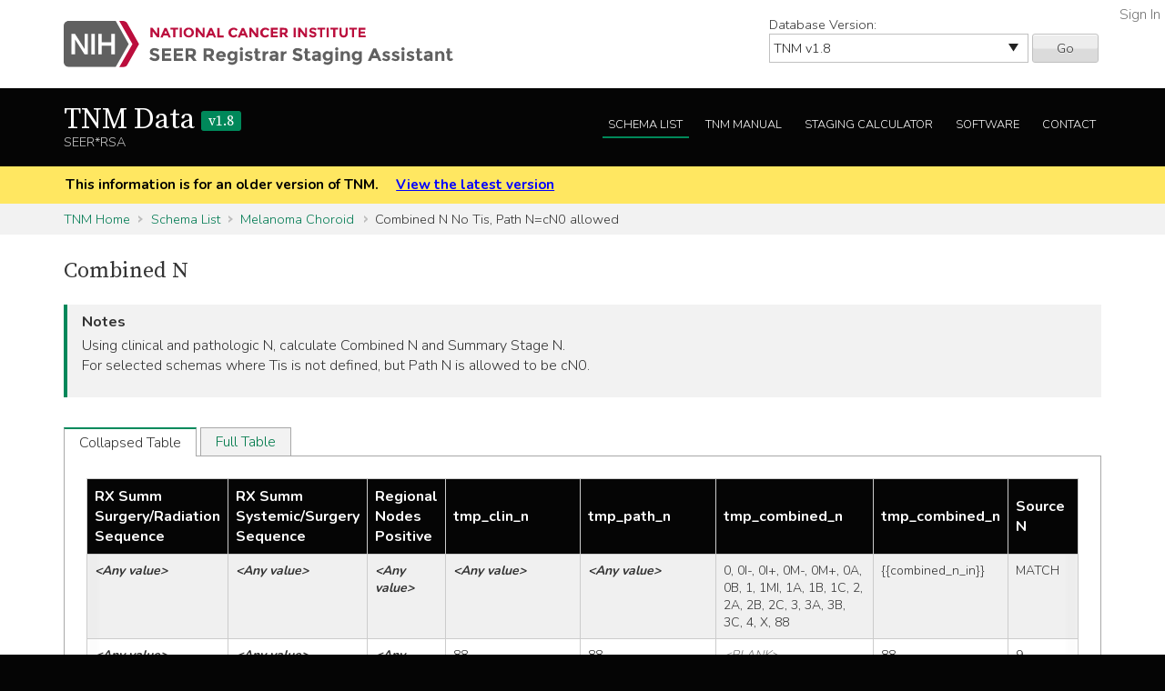

--- FILE ---
content_type: text/html; charset=utf-8
request_url: https://staging.seer.cancer.gov/tnm/table/1.8/combined_n_no_tis_path_n_cn0_allowed_73884/?path_n_in=tmp_path_n&combined_n_in=tmp_combined_n&clin_n_in=tmp_clin_n&source_n_out=Source%20N&combined_n_out=tmp_combined_n&breadcrumbs=(~schema_list~),(~view_schema~,~melanoma_choroid~)
body_size: 193674
content:



<!DOCTYPE html>
<html lang="en">
<head>
    <script src="//assets.adobedtm.com/f1bfa9f7170c81b1a9a9ecdcc6c5215ee0b03c84/satelliteLib-4b219b82c4737db0e1797b6c511cf10c802c95cb.js"></script>  <!-- for DAP -->
    <meta charset="utf-8" />
    <meta http-equiv="X-UA-Compatible" content="IE=edge">
    <meta name="viewport" content="width=device-width, initial-scale=1" />
    <meta name="description" content="Your site description." />
    <link rel="shortcut icon" href="/static/rsa/seer_favicon.ico" type="image/x-icon">
    <title>Combined N | TNM Data SEER*RSA</title>

    <!-- put common css here -->
    <link href='https://fonts.googleapis.com/css?family=Nunito:300' rel='stylesheet' type='text/css'>
    <link href='https://fonts.googleapis.com/css?family=Nunito:700' rel='stylesheet' type='text/css'>
    <link href='https://fonts.googleapis.com/css?family=Source+Serif+Pro' rel='stylesheet' type='text/css'>
    <link rel="stylesheet" href="/static/rsa/font-awesome-4.1.0/css/font-awesome.min.css">
    <link rel="stylesheet" href="/static/rsa/css/responsive.css" />
    <link rel="stylesheet" href="/static/rsa/css/styles.css" />
    <style>
    .login-link a {
        position:absolute; right:5px; top:5px; color:#767676;
    }
    </style>
    

</head>
<body class="tnm list view-input">
    <div role="banner">
        <a id="skip" href="#content" class="noprint">Skip to Main Content</a>
        <!-- NCI BANNER -->
        <div id="nciBanner">
            <div class="container">
                
                <div class="row">
                    <div class="col-m-8">
                
                        <a class="nciLogo" href="/" title="Go to SEER*RSA Home">
                            <!--[if gt IE 8]><!-->
                                <img src="/static/rsa/img/seer-rsa.svg" alt="SEER*RSA Home" />
                            <!--<![endif]-->
                            <!--[if lte IE 8]>
                                <img class="ie-logo-desk" src="/static/rsa/img/seer-rsa-desktop.png" alt="National Cancer Institute - SEER">
                                <img class="ie-logo-tab" src="/static/rsa/img/seer-rsa-tablet.png" alt="National Cancer Institute - SEER">
                                <img class="ie-logo-mob" src="/static/rsa/img/seer-rsa-mobile.png" alt="National Cancer Institute - SEER">
                            <![endif]-->
                        </a>
                
                    </div>
                
                
                    <div class="col-m-4 noprint">
                        <form class="version">
                            <label for="versionSel">Database Version:</label>
                            <select id="versionSel" aria-label="Database Version" name="version">
                                
                                    
                                    <option  value="/cs/home/02.05.50/">
                                        
                                        
                                            CS
                                        
                                        v02.05.50 
                                        
                                    </option>
                                    }
                                    
                                }
                                }
                                
                                    
                                    <option  value="/eod_public/home/1.0/">
                                        
                                        
                                            EOD_PUBLIC
                                        
                                        v1.0 
                                        
                                    </option>
                                    }
                                    
                                }
                                }
                                
                                    
                                    <option  value="/eod_public/home/1.1/">
                                        
                                        
                                            EOD_PUBLIC
                                        
                                        v1.1 
                                        
                                    </option>
                                    }
                                    
                                }
                                }
                                
                                    
                                    <option  value="/eod_public/home/1.2/">
                                        
                                        
                                            EOD_PUBLIC
                                        
                                        v1.2 
                                        
                                    </option>
                                    }
                                    
                                }
                                }
                                
                                    
                                    <option  value="/eod_public/home/1.3/">
                                        
                                        
                                            EOD_PUBLIC
                                        
                                        v1.3 
                                        
                                    </option>
                                    }
                                    
                                }
                                }
                                
                                    
                                    <option  value="/eod_public/home/1.4/">
                                        
                                        
                                            EOD_PUBLIC
                                        
                                        v1.4 
                                        
                                    </option>
                                    }
                                    
                                }
                                }
                                
                                    
                                    <option  value="/eod_public/home/1.5/">
                                        
                                        
                                            EOD_PUBLIC
                                        
                                        v1.5 
                                        
                                    </option>
                                    }
                                    
                                }
                                }
                                
                                    
                                    <option  value="/eod_public/home/1.6/">
                                        
                                        
                                            EOD_PUBLIC
                                        
                                        v1.6 
                                        
                                    </option>
                                    }
                                    
                                }
                                }
                                
                                    
                                    <option  value="/eod_public/home/1.7/">
                                        
                                        
                                            EOD_PUBLIC
                                        
                                        v1.7 
                                        
                                    </option>
                                    }
                                    
                                }
                                }
                                
                                    
                                    <option  value="/eod_public/home/2.0/">
                                        
                                        
                                            EOD_PUBLIC
                                        
                                        v2.0 
                                        
                                    </option>
                                    }
                                    
                                }
                                }
                                
                                    
                                    <option  value="/eod_public/home/2.1/">
                                        
                                        
                                            EOD_PUBLIC
                                        
                                        v2.1 (NAACCR 2022) 
                                        
                                    </option>
                                    }
                                    
                                }
                                }
                                
                                    
                                    <option  value="/eod_public/home/3.0/">
                                        
                                        
                                            EOD_PUBLIC
                                        
                                        v3.0 (NAACCR 2023) 
                                        
                                    </option>
                                    }
                                    
                                }
                                }
                                
                                    
                                    <option  value="/eod_public/home/3.1/">
                                        
                                        
                                            EOD_PUBLIC
                                        
                                        v3.1 (NAACCR 2024) 
                                        
                                    </option>
                                    }
                                    
                                }
                                }
                                
                                    
                                    <option  value="/eod_public/home/3.2/">
                                        
                                        
                                            EOD_PUBLIC
                                        
                                        v3.2 (NAACCR 2025) 
                                        
                                    </option>
                                    }
                                    
                                }
                                }
                                
                                    
                                    <option  value="/eod_public/home/3.3/">
                                        
                                        
                                            EOD_PUBLIC
                                        
                                        v3.3 (NAACCR 2026) 
                                        
                                    </option>
                                    }
                                    
                                }
                                }
                                
                                    
                                    <option  value="/pediatric/home/1.0/">
                                        
                                        
                                            PEDIATRIC
                                        
                                        v1.0 
                                        
                                    </option>
                                    }
                                    
                                }
                                }
                                
                                    
                                    <option  value="/pediatric/home/1.1/">
                                        
                                        
                                            PEDIATRIC
                                        
                                        v1.1 
                                        
                                    </option>
                                    }
                                    
                                }
                                }
                                
                                    
                                    <option  value="/pediatric/home/1.2/">
                                        
                                        
                                            PEDIATRIC
                                        
                                        v1.2 (NAACCR 2025) 
                                        
                                    </option>
                                    }
                                    
                                }
                                }
                                
                                    
                                    <option  value="/pediatric/home/1.3/">
                                        
                                        
                                            PEDIATRIC
                                        
                                        v1.3 (NAACCR 2026) 
                                        
                                    </option>
                                    }
                                    
                                }
                                }
                                
                                    
                                    <option  value="/tnm/home/1.0/">
                                        
                                        
                                            TNM
                                        
                                        v1.0 
                                        
                                    </option>
                                    }
                                    
                                }
                                }
                                
                                    
                                    <option  value="/tnm/home/1.1/">
                                        
                                        
                                            TNM
                                        
                                        v1.1 
                                        
                                    </option>
                                    }
                                    
                                }
                                }
                                
                                    
                                    <option  value="/tnm/home/1.2/">
                                        
                                        
                                            TNM
                                        
                                        v1.2 
                                        
                                    </option>
                                    }
                                    
                                }
                                }
                                
                                    
                                    <option  value="/tnm/home/1.3/">
                                        
                                        
                                            TNM
                                        
                                        v1.3 
                                        
                                    </option>
                                    }
                                    
                                }
                                }
                                
                                    
                                    <option  value="/tnm/home/1.4/">
                                        
                                        
                                            TNM
                                        
                                        v1.4 
                                        
                                    </option>
                                    }
                                    
                                }
                                }
                                
                                    
                                    <option  value="/tnm/home/1.5/">
                                        
                                        
                                            TNM
                                        
                                        v1.5 
                                        
                                    </option>
                                    }
                                    
                                }
                                }
                                
                                    
                                    <option  value="/tnm/home/1.6/">
                                        
                                        
                                            TNM
                                        
                                        v1.6 
                                        
                                    </option>
                                    }
                                    
                                }
                                }
                                
                                    
                                    <option  value="/tnm/home/1.7/">
                                        
                                        
                                            TNM
                                        
                                        v1.7 
                                        
                                    </option>
                                    }
                                    
                                }
                                }
                                
                                    
                                    <option selected="selected" value="/tnm/home/1.8/">
                                        
                                        
                                            TNM
                                        
                                        v1.8 
                                        
                                    </option>
                                    }
                                    
                                }
                                }
                                
                                    
                                    <option  value="/tnm/home/1.9/">
                                        
                                        
                                            TNM
                                        
                                        v1.9 
                                        
                                    </option>
                                    }
                                    
                                }
                                }
                                
                                    
                                    <option  value="/tnm/home/2.0/">
                                        
                                        
                                            TNM
                                        
                                        v2.0 
                                        
                                    </option>
                                    }
                                    
                                }
                                }
                                
                                    
                                    <option  value="/toronto/home/0.5/">
                                        
                                        
                                            TORONTO (now PEDIATRIC)
                                        
                                        v0.5 
                                        
                                    </option>
                                    }
                                    
                                }
                                }
                                
                            </select>
                            <button type="submit" value="Go">Go</button>
                        </form>
                    </div>
                
                </div>
            </div>
            
                <span class="login-link"><a href="/login/">Sign In</a></span>
            
        </div>

        
        <div class="header">
            <div class="container">
                <div class="row">
                    <div class="col-m-5">
                        <h1><a href="/tnm/home/1.8/" title="Return to TNM Home">TNM Data <span>v1.8</span> </a></h1>
                        <span class="subTitle">SEER*RSA</span>
                    </div>
                    <div role="navigation" class="col-m-7 noprint">
                        <ul class="main-nav">
                            <!--
                            <li><a class="" href="">About TNM</a></li>
                            -->
                            <li><a class="list" href="/tnm/list/1.8/">Schema List</a></li>
                            
                            
                            
                                <li><a class="manual" href="http://seer.cancer.gov/manuals/2016/SPCSM_2016_SectionV.pdf">TNM Manual</a></li>
                            
                            <li><a class="calc" href="/tnm/stage/1.8/">Staging Calculator</a></li>
                            <li><a href="/tnm/software/1.8/">Software</a></li>
                            <li><a href="/tnm/contact/1.8/">Contact</a></li>
                        </ul>
                    </div>
                </div>
            </div>
        </div>
        
    </div>

    
    <div id="jumpBack" class="mobileLink noprint" tabindex="-1">
        <div class="container">
            <a href="#mobileJump">Main Menu</a>
        </div>
    </div>

    
    
        <div class="alertBlock old-version">
            <div class="container">
                
                    This information is for an older version of TNM.
                
                <a style="padding-left: 1em;" href="/tnm/home/latest/">View the latest version</a>
            </div>
        </div>
    

    
    <div class="section-gray breadcrumbs">
        <div class="container">
            <a href="/tnm/home/1.8/">TNM Home</a>
            
                
                    <a href="/tnm/list/1.8/">Schema List</a>
                
            
                
                    <a href="/tnm/schema/1.8/melanoma_choroid/?breadcrumbs=(~schema_list~),(~view_schema~,~melanoma_choroid~),(~view_table~,~combined_n_no_tis_path_n_cn0_allowed_73884~,~Combined_N_No_Tis,_Path_N=cN0_allowed~)">Melanoma Choroid</a>
                
            
                
                    Combined N No Tis, Path N=cN0 allowed
                
            
        </div>
    </div>
    

    <div id="content" role="main" tabindex="-1">
        
<div class="section-white">
    <div class="container">
    
        
            <h2>Combined N</h2>
        
        
        
        
        
        
        
            <div class="genericBlock">
                <h3>Notes</h3>
                <span class="markdown-formatted">Using clinical and pathologic N, calculate Combined N and Summary Stage N.
For selected schemas where Tis is not defined, but Path N is allowed to be cN0.</span>
            </div>
        
        
        
        
        
        
        
        
        
            <div class="tab-interface">
                
                    <ul class="tab-controls">
                        <li><a href="#section1">Collapsed Table</a></li>
                        <li><a href="#section2">Full Table</a></li>
                    </ul>
                    <div id="section1">
                        <div class="widetable">
                            
                                
<table class="table-striped">
    
        
<thead>
    <tr>
        
            <th>RX Summ Surgery/Radiation Sequence</th>
        
            <th>RX Summ Systemic/Surgery Sequence</th>
        
            <th>Regional Nodes Positive</th>
        
            <th>tmp_clin_n</th>
        
            <th>tmp_path_n</th>
        
            <th>tmp_combined_n</th>
        
            <th>tmp_combined_n</th>
        
            <th>Source N</th>
        
    </tr>
</thead>
    
    
        


<tbody>
    
    <tr>
        
            
                <td><span class="cell-any">&lt;Any value&gt;</span></td>
            
        
            
                <td><span class="cell-any">&lt;Any value&gt;</span></td>
            
        
            
                <td><span class="cell-any">&lt;Any value&gt;</span></td>
            
        
            
                <td><span class="cell-any">&lt;Any value&gt;</span></td>
            
        
            
                <td><span class="cell-any">&lt;Any value&gt;</span></td>
            
        
            
                <td>0, 0I-, 0I+, 0M-, 0M+, 0A, 0B, 1, 1MI, 1A, 1B, 1C, 2, 2A, 2B, 2C, 3, 3A, 3B, 3C, 4, X, 88</td>
            
        
            
                
                    <td>{{combined_n_in}}</td>
                
            
        
            
                
                    <td>MATCH</td>
                
            
        
    </tr>
    
    <tr>
        
            
                <td><span class="cell-any">&lt;Any value&gt;</span></td>
            
        
            
                <td><span class="cell-any">&lt;Any value&gt;</span></td>
            
        
            
                <td><span class="cell-any">&lt;Any value&gt;</span></td>
            
        
            
                <td>88</td>
            
        
            
                <td>88</td>
            
        
            
                <td><span class="cell-blank">&lt;BLANK&gt;</span></td>
            
        
            
                
                    <td>88</td>
                
            
        
            
                
                    <td>9</td>
                
            
        
    </tr>
    
    <tr>
        
            
                <td><span class="cell-any">&lt;Any value&gt;</span></td>
            
        
            
                <td><span class="cell-any">&lt;Any value&gt;</span></td>
            
        
            
                <td><span class="cell-any">&lt;Any value&gt;</span></td>
            
        
            
                <td>88</td>
            
        
            
                <td><span class="cell-any">&lt;Any value&gt;</span></td>
            
        
            
                <td><span class="cell-blank">&lt;BLANK&gt;</span></td>
            
        
            
                
                    <td>{{path_n_in}}</td>
                
            
        
            
                
                    <td>2</td>
                
            
        
    </tr>
    
    <tr>
        
            
                <td><span class="cell-any">&lt;Any value&gt;</span></td>
            
        
            
                <td><span class="cell-any">&lt;Any value&gt;</span></td>
            
        
            
                <td><span class="cell-any">&lt;Any value&gt;</span></td>
            
        
            
                <td><span class="cell-any">&lt;Any value&gt;</span></td>
            
        
            
                <td>88</td>
            
        
            
                <td><span class="cell-blank">&lt;BLANK&gt;</span></td>
            
        
            
                
                    <td>{{clin_n_in}}</td>
                
            
        
            
                
                    <td>1</td>
                
            
        
    </tr>
    
    <tr>
        
            
                <td><span class="cell-any">&lt;Any value&gt;</span></td>
            
        
            
                <td><span class="cell-any">&lt;Any value&gt;</span></td>
            
        
            
                <td>00</td>
            
        
            
                <td>X</td>
            
        
            
                <td>X</td>
            
        
            
                <td><span class="cell-blank">&lt;BLANK&gt;</span></td>
            
        
            
                
                    <td>0</td>
                
            
        
            
                
                    <td>9</td>
                
            
        
    </tr>
    
    <tr>
        
            
                <td>2,  4</td>
            
        
            
                <td><span class="cell-any">&lt;Any value&gt;</span></td>
            
        
            
                <td>01-90, 95, 97</td>
            
        
            
                <td>X</td>
            
        
            
                <td>X</td>
            
        
            
                <td><span class="cell-blank">&lt;BLANK&gt;</span></td>
            
        
            
                
                    <td>{{clin_n_in}}</td>
                
            
        
            
                
                    <td>1</td>
                
            
        
    </tr>
    
    <tr>
        
            
                <td><span class="cell-any">&lt;Any value&gt;</span></td>
            
        
            
                <td>2,  4</td>
            
        
            
                <td>01-90, 95, 97</td>
            
        
            
                <td>X</td>
            
        
            
                <td>X</td>
            
        
            
                <td><span class="cell-blank">&lt;BLANK&gt;</span></td>
            
        
            
                
                    <td>{{clin_n_in}}</td>
                
            
        
            
                
                    <td>1</td>
                
            
        
    </tr>
    
    <tr>
        
            
                <td>0, 3, 5, 6, 7, 9</td>
            
        
            
                <td>0, 3, 5, 6, 7, 9</td>
            
        
            
                <td>01-90, 95, 97</td>
            
        
            
                <td>X</td>
            
        
            
                <td>X</td>
            
        
            
                <td><span class="cell-blank">&lt;BLANK&gt;</span></td>
            
        
            
                
                    <td>ERROR: Review Clin N and Path N. RN Pos = 01-97</td>
                
            
        
            
                
                    <td><span class="cell-blank">&lt;BLANK&gt;</span></td>
                
            
        
    </tr>
    
    <tr>
        
            
                <td><span class="cell-any">&lt;Any value&gt;</span></td>
            
        
            
                <td><span class="cell-any">&lt;Any value&gt;</span></td>
            
        
            
                <td>98</td>
            
        
            
                <td>X</td>
            
        
            
                <td>X</td>
            
        
            
                <td><span class="cell-blank">&lt;BLANK&gt;</span></td>
            
        
            
                
                    <td>{{clin_n_in}}</td>
                
            
        
            
                
                    <td>1</td>
                
            
        
    </tr>
    
    <tr>
        
            
                <td><span class="cell-any">&lt;Any value&gt;</span></td>
            
        
            
                <td><span class="cell-any">&lt;Any value&gt;</span></td>
            
        
            
                <td>99</td>
            
        
            
                <td>X</td>
            
        
            
                <td>X</td>
            
        
            
                <td><span class="cell-blank">&lt;BLANK&gt;</span></td>
            
        
            
                
                    <td>{{path_n_in}}</td>
                
            
        
            
                
                    <td>2</td>
                
            
        
    </tr>
    
    <tr>
        
            
                <td>2,  4</td>
            
        
            
                <td><span class="cell-any">&lt;Any value&gt;</span></td>
            
        
            
                <td>00-90, 95, 97, 99</td>
            
        
            
                <td>X</td>
            
        
            
                <td>0, 0I-, 0I+, 0M-, 0M+, 0A, 0B, 1, 1MI, 1A, 1B, 1C, 2, 2A, 2B, 2C, 3, 3A, 3B, 3C, 4</td>
            
        
            
                <td><span class="cell-blank">&lt;BLANK&gt;</span></td>
            
        
            
                
                    <td>{{clin_n_in}}</td>
                
            
        
            
                
                    <td>1</td>
                
            
        
    </tr>
    
    <tr>
        
            
                <td>2,  4</td>
            
        
            
                <td><span class="cell-any">&lt;Any value&gt;</span></td>
            
        
            
                <td>00-90, 95, 97, 99</td>
            
        
            
                <td>0, 0I-, 0I+, 0M-, 0M+, 0A, 0B, 1, 1MI, 1A, 1B, 1C, 2, 2A, 2B, 2C, 3, 3A, 3B, 3C, 4</td>
            
        
            
                <td>X, 0</td>
            
        
            
                <td><span class="cell-blank">&lt;BLANK&gt;</span></td>
            
        
            
                
                    <td>{{clin_n_in}}</td>
                
            
        
            
                
                    <td>1</td>
                
            
        
    </tr>
    
    <tr>
        
            
                <td>2,  4</td>
            
        
            
                <td><span class="cell-any">&lt;Any value&gt;</span></td>
            
        
            
                <td>00-90, 95, 97, 99</td>
            
        
            
                <td>0</td>
            
        
            
                <td>0I-</td>
            
        
            
                <td><span class="cell-blank">&lt;BLANK&gt;</span></td>
            
        
            
                
                    <td>{{path_n_in}}</td>
                
            
        
            
                
                    <td>2</td>
                
            
        
    </tr>
    
    <tr>
        
            
                <td>2,  4</td>
            
        
            
                <td><span class="cell-any">&lt;Any value&gt;</span></td>
            
        
            
                <td>00-90, 95, 97, 99</td>
            
        
            
                <td>0I-, 0I+, 0M-, 0M+, 0A, 0B, 1, 1MI, 1A, 1B, 1C, 2, 2A, 2B, 2C, 3, 3A, 3B, 3C, 4</td>
            
        
            
                <td>0I-</td>
            
        
            
                <td><span class="cell-blank">&lt;BLANK&gt;</span></td>
            
        
            
                
                    <td>{{clin_n_in}}</td>
                
            
        
            
                
                    <td>1</td>
                
            
        
    </tr>
    
    <tr>
        
            
                <td>2,  4</td>
            
        
            
                <td><span class="cell-any">&lt;Any value&gt;</span></td>
            
        
            
                <td>00-90, 95, 97, 99</td>
            
        
            
                <td>0, 0I-</td>
            
        
            
                <td>0I+</td>
            
        
            
                <td><span class="cell-blank">&lt;BLANK&gt;</span></td>
            
        
            
                
                    <td>{{path_n_in}}</td>
                
            
        
            
                
                    <td>2</td>
                
            
        
    </tr>
    
    <tr>
        
            
                <td>2,  4</td>
            
        
            
                <td><span class="cell-any">&lt;Any value&gt;</span></td>
            
        
            
                <td>00-90, 95, 97, 99</td>
            
        
            
                <td>0I+, 0M-, 0M+, 0A, 0B, 1, 1MI, 1A, 1B, 1C, 2, 2A, 2B, 2C, 3, 3A, 3B, 3C, 4</td>
            
        
            
                <td>0I+</td>
            
        
            
                <td><span class="cell-blank">&lt;BLANK&gt;</span></td>
            
        
            
                
                    <td>{{clin_n_in}}</td>
                
            
        
            
                
                    <td>1</td>
                
            
        
    </tr>
    
    <tr>
        
            
                <td>2,  4</td>
            
        
            
                <td><span class="cell-any">&lt;Any value&gt;</span></td>
            
        
            
                <td>00-90, 95, 97, 99</td>
            
        
            
                <td>0, 0I-, 0I+</td>
            
        
            
                <td>0M-</td>
            
        
            
                <td><span class="cell-blank">&lt;BLANK&gt;</span></td>
            
        
            
                
                    <td>{{path_n_in}}</td>
                
            
        
            
                
                    <td>2</td>
                
            
        
    </tr>
    
    <tr>
        
            
                <td>2,  4</td>
            
        
            
                <td><span class="cell-any">&lt;Any value&gt;</span></td>
            
        
            
                <td>00-90, 95, 97, 99</td>
            
        
            
                <td>0M-, 0M+, 0A, 0B, 1, 1MI, 1A, 1B, 1C, 2, 2A, 2B, 2C, 3, 3A, 3B, 3C, 4</td>
            
        
            
                <td>0M-</td>
            
        
            
                <td><span class="cell-blank">&lt;BLANK&gt;</span></td>
            
        
            
                
                    <td>{{clin_n_in}}</td>
                
            
        
            
                
                    <td>1</td>
                
            
        
    </tr>
    
    <tr>
        
            
                <td>2,  4</td>
            
        
            
                <td><span class="cell-any">&lt;Any value&gt;</span></td>
            
        
            
                <td>00-90, 95, 97, 99</td>
            
        
            
                <td>0, 0I-, 0I+, 0M-</td>
            
        
            
                <td>0M+</td>
            
        
            
                <td><span class="cell-blank">&lt;BLANK&gt;</span></td>
            
        
            
                
                    <td>{{path_n_in}}</td>
                
            
        
            
                
                    <td>2</td>
                
            
        
    </tr>
    
    <tr>
        
            
                <td>2,  4</td>
            
        
            
                <td><span class="cell-any">&lt;Any value&gt;</span></td>
            
        
            
                <td>00-90, 95, 97, 99</td>
            
        
            
                <td>0M+, 0A, 0B, 1, 1MI, 1A, 1B, 1C, 2, 2A, 2B, 2C, 3, 3A, 3B, 3C, 4</td>
            
        
            
                <td>0M+</td>
            
        
            
                <td><span class="cell-blank">&lt;BLANK&gt;</span></td>
            
        
            
                
                    <td>{{clin_n_in}}</td>
                
            
        
            
                
                    <td>1</td>
                
            
        
    </tr>
    
    <tr>
        
            
                <td>2,  4</td>
            
        
            
                <td><span class="cell-any">&lt;Any value&gt;</span></td>
            
        
            
                <td>00-90, 95, 97, 99</td>
            
        
            
                <td>0, 0I-, 0I+, 0M-, 0M+</td>
            
        
            
                <td>0A</td>
            
        
            
                <td><span class="cell-blank">&lt;BLANK&gt;</span></td>
            
        
            
                
                    <td>{{path_n_in}}</td>
                
            
        
            
                
                    <td>2</td>
                
            
        
    </tr>
    
    <tr>
        
            
                <td>2,  4</td>
            
        
            
                <td><span class="cell-any">&lt;Any value&gt;</span></td>
            
        
            
                <td>00-90, 95, 97, 99</td>
            
        
            
                <td>0A, 0B, 1, 1MI, 1A, 1B, 1C, 2, 2A, 2B, 2C, 3, 3A, 3B, 3C, 4</td>
            
        
            
                <td>0A</td>
            
        
            
                <td><span class="cell-blank">&lt;BLANK&gt;</span></td>
            
        
            
                
                    <td>{{clin_n_in}}</td>
                
            
        
            
                
                    <td>1</td>
                
            
        
    </tr>
    
    <tr>
        
            
                <td>2,  4</td>
            
        
            
                <td><span class="cell-any">&lt;Any value&gt;</span></td>
            
        
            
                <td>00-90, 95, 97, 99</td>
            
        
            
                <td>0, 0I-, 0I+, 0M-, 0M+, 0A</td>
            
        
            
                <td>0B</td>
            
        
            
                <td><span class="cell-blank">&lt;BLANK&gt;</span></td>
            
        
            
                
                    <td>{{path_n_in}}</td>
                
            
        
            
                
                    <td>2</td>
                
            
        
    </tr>
    
    <tr>
        
            
                <td>2,  4</td>
            
        
            
                <td><span class="cell-any">&lt;Any value&gt;</span></td>
            
        
            
                <td>00-90, 95, 97, 99</td>
            
        
            
                <td>0B, 1, 1MI, 1A, 1B, 1C, 2, 2A, 2B, 2C, 3, 3A, 3B, 3C, 4</td>
            
        
            
                <td>0B</td>
            
        
            
                <td><span class="cell-blank">&lt;BLANK&gt;</span></td>
            
        
            
                
                    <td>{{clin_n_in}}</td>
                
            
        
            
                
                    <td>1</td>
                
            
        
    </tr>
    
    <tr>
        
            
                <td>2,  4</td>
            
        
            
                <td><span class="cell-any">&lt;Any value&gt;</span></td>
            
        
            
                <td>00-90, 95, 97, 99</td>
            
        
            
                <td>0, 0I-, 0I+, 0M-, 0M+, 0A, 0B</td>
            
        
            
                <td>1</td>
            
        
            
                <td><span class="cell-blank">&lt;BLANK&gt;</span></td>
            
        
            
                
                    <td>{{path_n_in}}</td>
                
            
        
            
                
                    <td>2</td>
                
            
        
    </tr>
    
    <tr>
        
            
                <td>2,  4</td>
            
        
            
                <td><span class="cell-any">&lt;Any value&gt;</span></td>
            
        
            
                <td>00-90, 95, 97, 99</td>
            
        
            
                <td>1, 1MI, 1A, 1B, 1C, 2, 2A, 2B, 2C, 3, 3A, 3B, 3C, 4</td>
            
        
            
                <td>1</td>
            
        
            
                <td><span class="cell-blank">&lt;BLANK&gt;</span></td>
            
        
            
                
                    <td>{{clin_n_in}}</td>
                
            
        
            
                
                    <td>1</td>
                
            
        
    </tr>
    
    <tr>
        
            
                <td>2,  4</td>
            
        
            
                <td><span class="cell-any">&lt;Any value&gt;</span></td>
            
        
            
                <td>00-90, 95, 97, 99</td>
            
        
            
                <td>0, 0I-, 0I+, 0M-, 0M+, 0A, 0B, 1</td>
            
        
            
                <td>1MI</td>
            
        
            
                <td><span class="cell-blank">&lt;BLANK&gt;</span></td>
            
        
            
                
                    <td>{{path_n_in}}</td>
                
            
        
            
                
                    <td>2</td>
                
            
        
    </tr>
    
    <tr>
        
            
                <td>2,  4</td>
            
        
            
                <td><span class="cell-any">&lt;Any value&gt;</span></td>
            
        
            
                <td>00-90, 95, 97, 99</td>
            
        
            
                <td>1MI, 1A, 1B, 1C, 2, 2A, 2B, 2C, 3, 3A, 3B, 3C, 4</td>
            
        
            
                <td>1MI</td>
            
        
            
                <td><span class="cell-blank">&lt;BLANK&gt;</span></td>
            
        
            
                
                    <td>{{clin_n_in}}</td>
                
            
        
            
                
                    <td>1</td>
                
            
        
    </tr>
    
    <tr>
        
            
                <td>2,  4</td>
            
        
            
                <td><span class="cell-any">&lt;Any value&gt;</span></td>
            
        
            
                <td>00-90, 95, 97, 99</td>
            
        
            
                <td>0, 0I-, 0I+, 0M-, 0M+, 0A, 0B, 1, 1MI</td>
            
        
            
                <td>1A</td>
            
        
            
                <td><span class="cell-blank">&lt;BLANK&gt;</span></td>
            
        
            
                
                    <td>{{path_n_in}}</td>
                
            
        
            
                
                    <td>2</td>
                
            
        
    </tr>
    
    <tr>
        
            
                <td>2,  4</td>
            
        
            
                <td><span class="cell-any">&lt;Any value&gt;</span></td>
            
        
            
                <td>00-90, 95, 97, 99</td>
            
        
            
                <td>1A, 1B, 1C, 2, 2A, 2B, 2C, 3, 3A, 3B, 3C, 4</td>
            
        
            
                <td>1A</td>
            
        
            
                <td><span class="cell-blank">&lt;BLANK&gt;</span></td>
            
        
            
                
                    <td>{{clin_n_in}}</td>
                
            
        
            
                
                    <td>1</td>
                
            
        
    </tr>
    
    <tr>
        
            
                <td>2,  4</td>
            
        
            
                <td><span class="cell-any">&lt;Any value&gt;</span></td>
            
        
            
                <td>00-90, 95, 97, 99</td>
            
        
            
                <td>0, 0I-, 0I+, 0M-, 0M+, 0A, 0B, 1, 1MI, 1A</td>
            
        
            
                <td>1B</td>
            
        
            
                <td><span class="cell-blank">&lt;BLANK&gt;</span></td>
            
        
            
                
                    <td>{{path_n_in}}</td>
                
            
        
            
                
                    <td>2</td>
                
            
        
    </tr>
    
    <tr>
        
            
                <td>2,  4</td>
            
        
            
                <td><span class="cell-any">&lt;Any value&gt;</span></td>
            
        
            
                <td>00-90, 95, 97, 99</td>
            
        
            
                <td>1B, 1C, 2, 2A, 2B, 2C, 3, 3A, 3B, 3C, 4</td>
            
        
            
                <td>1B</td>
            
        
            
                <td><span class="cell-blank">&lt;BLANK&gt;</span></td>
            
        
            
                
                    <td>{{clin_n_in}}</td>
                
            
        
            
                
                    <td>1</td>
                
            
        
    </tr>
    
    <tr>
        
            
                <td>2,  4</td>
            
        
            
                <td><span class="cell-any">&lt;Any value&gt;</span></td>
            
        
            
                <td>00-90, 95, 97, 99</td>
            
        
            
                <td>0, 0I-, 0I+, 0M-, 0M+, 0A, 0B, 1, 1MI, 1A, 1B</td>
            
        
            
                <td>1C</td>
            
        
            
                <td><span class="cell-blank">&lt;BLANK&gt;</span></td>
            
        
            
                
                    <td>{{path_n_in}}</td>
                
            
        
            
                
                    <td>2</td>
                
            
        
    </tr>
    
    <tr>
        
            
                <td>2,  4</td>
            
        
            
                <td><span class="cell-any">&lt;Any value&gt;</span></td>
            
        
            
                <td>00-90, 95, 97, 99</td>
            
        
            
                <td>1C, 2, 2A, 2B, 2C, 3, 3A, 3B, 3C, 4</td>
            
        
            
                <td>1C</td>
            
        
            
                <td><span class="cell-blank">&lt;BLANK&gt;</span></td>
            
        
            
                
                    <td>{{clin_n_in}}</td>
                
            
        
            
                
                    <td>1</td>
                
            
        
    </tr>
    
    <tr>
        
            
                <td>2,  4</td>
            
        
            
                <td><span class="cell-any">&lt;Any value&gt;</span></td>
            
        
            
                <td>00-90, 95, 97, 99</td>
            
        
            
                <td>0, 0I-, 0I+, 0M-, 0M+, 0A, 0B, 1, 1MI, 1A, 1B, 1C</td>
            
        
            
                <td>2</td>
            
        
            
                <td><span class="cell-blank">&lt;BLANK&gt;</span></td>
            
        
            
                
                    <td>{{path_n_in}}</td>
                
            
        
            
                
                    <td>2</td>
                
            
        
    </tr>
    
    <tr>
        
            
                <td>2,  4</td>
            
        
            
                <td><span class="cell-any">&lt;Any value&gt;</span></td>
            
        
            
                <td>00-90, 95, 97, 99</td>
            
        
            
                <td>2, 2A, 2B, 2C, 3, 3A, 3B, 3C, 4</td>
            
        
            
                <td>2</td>
            
        
            
                <td><span class="cell-blank">&lt;BLANK&gt;</span></td>
            
        
            
                
                    <td>{{clin_n_in}}</td>
                
            
        
            
                
                    <td>1</td>
                
            
        
    </tr>
    
    <tr>
        
            
                <td>2,  4</td>
            
        
            
                <td><span class="cell-any">&lt;Any value&gt;</span></td>
            
        
            
                <td>00-90, 95, 97, 99</td>
            
        
            
                <td>0, 0I-, 0I+, 0M-, 0M+, 0A, 0B, 1, 1MI, 1A, 1B, 1C, 2</td>
            
        
            
                <td>2A</td>
            
        
            
                <td><span class="cell-blank">&lt;BLANK&gt;</span></td>
            
        
            
                
                    <td>{{path_n_in}}</td>
                
            
        
            
                
                    <td>2</td>
                
            
        
    </tr>
    
    <tr>
        
            
                <td>2,  4</td>
            
        
            
                <td><span class="cell-any">&lt;Any value&gt;</span></td>
            
        
            
                <td>00-90, 95, 97, 99</td>
            
        
            
                <td>2A, 2B, 2C, 3, 3A, 3B, 3C, 4</td>
            
        
            
                <td>2A</td>
            
        
            
                <td><span class="cell-blank">&lt;BLANK&gt;</span></td>
            
        
            
                
                    <td>{{clin_n_in}}</td>
                
            
        
            
                
                    <td>1</td>
                
            
        
    </tr>
    
    <tr>
        
            
                <td>2,  4</td>
            
        
            
                <td><span class="cell-any">&lt;Any value&gt;</span></td>
            
        
            
                <td>00-90, 95, 97, 99</td>
            
        
            
                <td>0, 0I-, 0I+, 0M-, 0M+, 0A, 0B, 1, 1MI, 1A, 1B, 1C, 2, 2A</td>
            
        
            
                <td>2B</td>
            
        
            
                <td><span class="cell-blank">&lt;BLANK&gt;</span></td>
            
        
            
                
                    <td>{{path_n_in}}</td>
                
            
        
            
                
                    <td>2</td>
                
            
        
    </tr>
    
    <tr>
        
            
                <td>2,  4</td>
            
        
            
                <td><span class="cell-any">&lt;Any value&gt;</span></td>
            
        
            
                <td>00-90, 95, 97, 99</td>
            
        
            
                <td>2B, 2C, 3, 3A, 3B, 3C, 4</td>
            
        
            
                <td>2B</td>
            
        
            
                <td><span class="cell-blank">&lt;BLANK&gt;</span></td>
            
        
            
                
                    <td>{{clin_n_in}}</td>
                
            
        
            
                
                    <td>1</td>
                
            
        
    </tr>
    
    <tr>
        
            
                <td>2,  4</td>
            
        
            
                <td><span class="cell-any">&lt;Any value&gt;</span></td>
            
        
            
                <td>00-90, 95, 97, 99</td>
            
        
            
                <td>0, 0I-, 0I+, 0M-, 0M+, 0A, 0B, 1, 1MI, 1A, 1B, 1C, 2, 2A, 2B</td>
            
        
            
                <td>2C</td>
            
        
            
                <td><span class="cell-blank">&lt;BLANK&gt;</span></td>
            
        
            
                
                    <td>{{path_n_in}}</td>
                
            
        
            
                
                    <td>2</td>
                
            
        
    </tr>
    
    <tr>
        
            
                <td>2,  4</td>
            
        
            
                <td><span class="cell-any">&lt;Any value&gt;</span></td>
            
        
            
                <td>00-90, 95, 97, 99</td>
            
        
            
                <td>2C, 3, 3A, 3B, 3C, 4</td>
            
        
            
                <td>2C</td>
            
        
            
                <td><span class="cell-blank">&lt;BLANK&gt;</span></td>
            
        
            
                
                    <td>{{clin_n_in}}</td>
                
            
        
            
                
                    <td>1</td>
                
            
        
    </tr>
    
    <tr>
        
            
                <td>2,  4</td>
            
        
            
                <td><span class="cell-any">&lt;Any value&gt;</span></td>
            
        
            
                <td>00-90, 95, 97, 99</td>
            
        
            
                <td>0, 0I-, 0I+, 0M-, 0M+, 0A, 0B, 1, 1MI, 1A, 1B, 1C, 2, 2A, 2B, 2C</td>
            
        
            
                <td>3</td>
            
        
            
                <td><span class="cell-blank">&lt;BLANK&gt;</span></td>
            
        
            
                
                    <td>{{path_n_in}}</td>
                
            
        
            
                
                    <td>2</td>
                
            
        
    </tr>
    
    <tr>
        
            
                <td>2,  4</td>
            
        
            
                <td><span class="cell-any">&lt;Any value&gt;</span></td>
            
        
            
                <td>00-90, 95, 97, 99</td>
            
        
            
                <td>3, 3A, 3B, 3C, 4</td>
            
        
            
                <td>3</td>
            
        
            
                <td><span class="cell-blank">&lt;BLANK&gt;</span></td>
            
        
            
                
                    <td>{{clin_n_in}}</td>
                
            
        
            
                
                    <td>1</td>
                
            
        
    </tr>
    
    <tr>
        
            
                <td>2,  4</td>
            
        
            
                <td><span class="cell-any">&lt;Any value&gt;</span></td>
            
        
            
                <td>00-90, 95, 97, 99</td>
            
        
            
                <td>0, 0I-, 0I+, 0M-, 0M+, 0A, 0B, 1, 1MI, 1A, 1B, 1C, 2, 2A, 2B, 2C, 3</td>
            
        
            
                <td>3A</td>
            
        
            
                <td><span class="cell-blank">&lt;BLANK&gt;</span></td>
            
        
            
                
                    <td>{{path_n_in}}</td>
                
            
        
            
                
                    <td>2</td>
                
            
        
    </tr>
    
    <tr>
        
            
                <td>2,  4</td>
            
        
            
                <td><span class="cell-any">&lt;Any value&gt;</span></td>
            
        
            
                <td>00-90, 95, 97, 99</td>
            
        
            
                <td>3A, 3B, 3C, 4</td>
            
        
            
                <td>3A</td>
            
        
            
                <td><span class="cell-blank">&lt;BLANK&gt;</span></td>
            
        
            
                
                    <td>{{clin_n_in}}</td>
                
            
        
            
                
                    <td>1</td>
                
            
        
    </tr>
    
    <tr>
        
            
                <td>2,  4</td>
            
        
            
                <td><span class="cell-any">&lt;Any value&gt;</span></td>
            
        
            
                <td>00-90, 95, 97, 99</td>
            
        
            
                <td>0, 0I-, 0I+, 0M-, 0M+, 0A, 0B, 1, 1MI, 1A, 1B, 1C, 2, 2A, 2B, 2C, 3, 3A</td>
            
        
            
                <td>3B</td>
            
        
            
                <td><span class="cell-blank">&lt;BLANK&gt;</span></td>
            
        
            
                
                    <td>{{path_n_in}}</td>
                
            
        
            
                
                    <td>2</td>
                
            
        
    </tr>
    
    <tr>
        
            
                <td>2,  4</td>
            
        
            
                <td><span class="cell-any">&lt;Any value&gt;</span></td>
            
        
            
                <td>00-90, 95, 97, 99</td>
            
        
            
                <td>3B, 3C, 4</td>
            
        
            
                <td>3B</td>
            
        
            
                <td><span class="cell-blank">&lt;BLANK&gt;</span></td>
            
        
            
                
                    <td>{{clin_n_in}}</td>
                
            
        
            
                
                    <td>1</td>
                
            
        
    </tr>
    
    <tr>
        
            
                <td>2,  4</td>
            
        
            
                <td><span class="cell-any">&lt;Any value&gt;</span></td>
            
        
            
                <td>00-90, 95, 97, 99</td>
            
        
            
                <td>0, 0I-, 0I+, 0M-, 0M+, 0A, 0B, 1, 1MI, 1A, 1B, 1C, 2, 2A, 2B, 2C, 3, 3A, 3B</td>
            
        
            
                <td>3C</td>
            
        
            
                <td><span class="cell-blank">&lt;BLANK&gt;</span></td>
            
        
            
                
                    <td>{{path_n_in}}</td>
                
            
        
            
                
                    <td>2</td>
                
            
        
    </tr>
    
    <tr>
        
            
                <td>2,  4</td>
            
        
            
                <td><span class="cell-any">&lt;Any value&gt;</span></td>
            
        
            
                <td>00-90, 95, 97, 99</td>
            
        
            
                <td>3C, 4</td>
            
        
            
                <td>3C</td>
            
        
            
                <td><span class="cell-blank">&lt;BLANK&gt;</span></td>
            
        
            
                
                    <td>{{clin_n_in}}</td>
                
            
        
            
                
                    <td>1</td>
                
            
        
    </tr>
    
    <tr>
        
            
                <td>2,  4</td>
            
        
            
                <td><span class="cell-any">&lt;Any value&gt;</span></td>
            
        
            
                <td>00-90, 95, 97, 99</td>
            
        
            
                <td>0, 0I-, 0I+, 0M-, 0M+, 0A, 0B, 1, 1MI, 1A, 1B, 1C, 2, 2A, 2B, 2C, 3, 3A, 3B, 3C</td>
            
        
            
                <td>4</td>
            
        
            
                <td><span class="cell-blank">&lt;BLANK&gt;</span></td>
            
        
            
                
                    <td>{{path_n_in}}</td>
                
            
        
            
                
                    <td>2</td>
                
            
        
    </tr>
    
    <tr>
        
            
                <td>2,  4</td>
            
        
            
                <td><span class="cell-any">&lt;Any value&gt;</span></td>
            
        
            
                <td>00-90, 95, 97, 99</td>
            
        
            
                <td>4</td>
            
        
            
                <td>4</td>
            
        
            
                <td><span class="cell-blank">&lt;BLANK&gt;</span></td>
            
        
            
                
                    <td>{{clin_n_in}}</td>
                
            
        
            
                
                    <td>1</td>
                
            
        
    </tr>
    
    <tr>
        
            
                <td>2,  4</td>
            
        
            
                <td><span class="cell-any">&lt;Any value&gt;</span></td>
            
        
            
                <td>98</td>
            
        
            
                <td>0, 0I-, 0I+, 0M-, 0M+, 0A, 0B, 1, 1MI, 1A, 1B, 1C, 2, 2A, 2B, 2C, 3, 3A, 3B, 3C, 4, X</td>
            
        
            
                <td>0</td>
            
        
            
                <td><span class="cell-blank">&lt;BLANK&gt;</span></td>
            
        
            
                
                    <td>{{clin_n_in}}</td>
                
            
        
            
                
                    <td>1</td>
                
            
        
    </tr>
    
    <tr>
        
            
                <td>2,  4</td>
            
        
            
                <td><span class="cell-any">&lt;Any value&gt;</span></td>
            
        
            
                <td>98</td>
            
        
            
                <td>0, 0I-, 0I+, 0M-, 0M+, 0A, 0B, 1, 1MI, 1A, 1B, 1C, 2, 2A, 2B, 2C, 3, 3A, 3B, 3C, 4, X</td>
            
        
            
                <td>0I-, 0I+, 0M-, 0M+, 0A, 0B, 1, 1MI, 1A, 1B, 1C, 2, 2A, 2B, 2C, 3, 3A, 3B, 3C, 4</td>
            
        
            
                <td><span class="cell-blank">&lt;BLANK&gt;</span></td>
            
        
            
                
                    <td>ERROR:RN Pos = 98,  Path N should be blank or c0</td>
                
            
        
            
                
                    <td><span class="cell-blank">&lt;BLANK&gt;</span></td>
                
            
        
    </tr>
    
    <tr>
        
            
                <td>2,  4</td>
            
        
            
                <td><span class="cell-any">&lt;Any value&gt;</span></td>
            
        
            
                <td>98</td>
            
        
            
                <td>0, 0I-, 0I+, 0M-, 0M+, 0A, 0B, 1, 1MI, 1A, 1B, 1C, 2, 2A, 2B, 2C, 3, 3A, 3B, 3C, 4</td>
            
        
            
                <td>X</td>
            
        
            
                <td><span class="cell-blank">&lt;BLANK&gt;</span></td>
            
        
            
                
                    <td>{{clin_n_in}}</td>
                
            
        
            
                
                    <td>1</td>
                
            
        
    </tr>
    
    <tr>
        
            
                <td><span class="cell-any">&lt;Any value&gt;</span></td>
            
        
            
                <td>2,  4</td>
            
        
            
                <td>00-90, 95, 97, 99</td>
            
        
            
                <td>X</td>
            
        
            
                <td>0, 0I-, 0I+, 0M-, 0M+, 0A, 0B, 1, 1MI, 1A, 1B, 1C, 2, 2A, 2B, 2C, 3, 3A, 3B, 3C, 4</td>
            
        
            
                <td><span class="cell-blank">&lt;BLANK&gt;</span></td>
            
        
            
                
                    <td>{{clin_n_in}}</td>
                
            
        
            
                
                    <td>1</td>
                
            
        
    </tr>
    
    <tr>
        
            
                <td><span class="cell-any">&lt;Any value&gt;</span></td>
            
        
            
                <td>2,  4</td>
            
        
            
                <td>00-90, 95, 97, 99</td>
            
        
            
                <td>0, 0I-, 0I+, 0M-, 0M+, 0A, 0B, 1, 1MI, 1A, 1B, 1C, 2, 2A, 2B, 2C, 3, 3A, 3B, 3C, 4</td>
            
        
            
                <td>X, 0</td>
            
        
            
                <td><span class="cell-blank">&lt;BLANK&gt;</span></td>
            
        
            
                
                    <td>{{clin_n_in}}</td>
                
            
        
            
                
                    <td>1</td>
                
            
        
    </tr>
    
    <tr>
        
            
                <td><span class="cell-any">&lt;Any value&gt;</span></td>
            
        
            
                <td>2,  4</td>
            
        
            
                <td>00-90, 95, 97, 99</td>
            
        
            
                <td>0</td>
            
        
            
                <td>0I-</td>
            
        
            
                <td><span class="cell-blank">&lt;BLANK&gt;</span></td>
            
        
            
                
                    <td>{{path_n_in}}</td>
                
            
        
            
                
                    <td>2</td>
                
            
        
    </tr>
    
    <tr>
        
            
                <td><span class="cell-any">&lt;Any value&gt;</span></td>
            
        
            
                <td>2,  4</td>
            
        
            
                <td>00-90, 95, 97, 99</td>
            
        
            
                <td>0I-, 0I+, 0M-, 0M+, 0A, 0B, 1, 1MI, 1A, 1B, 1C, 2, 2A, 2B, 2C, 3, 3A, 3B, 3C, 4</td>
            
        
            
                <td>0I-</td>
            
        
            
                <td><span class="cell-blank">&lt;BLANK&gt;</span></td>
            
        
            
                
                    <td>{{clin_n_in}}</td>
                
            
        
            
                
                    <td>1</td>
                
            
        
    </tr>
    
    <tr>
        
            
                <td><span class="cell-any">&lt;Any value&gt;</span></td>
            
        
            
                <td>2,  4</td>
            
        
            
                <td>00-90, 95, 97, 99</td>
            
        
            
                <td>0, 0I-</td>
            
        
            
                <td>0I+</td>
            
        
            
                <td><span class="cell-blank">&lt;BLANK&gt;</span></td>
            
        
            
                
                    <td>{{path_n_in}}</td>
                
            
        
            
                
                    <td>2</td>
                
            
        
    </tr>
    
    <tr>
        
            
                <td><span class="cell-any">&lt;Any value&gt;</span></td>
            
        
            
                <td>2,  4</td>
            
        
            
                <td>00-90, 95, 97, 99</td>
            
        
            
                <td>0I+, 0M-, 0M+, 0A, 0B, 1, 1MI, 1A, 1B, 1C, 2, 2A, 2B, 2C, 3, 3A, 3B, 3C, 4</td>
            
        
            
                <td>0I+</td>
            
        
            
                <td><span class="cell-blank">&lt;BLANK&gt;</span></td>
            
        
            
                
                    <td>{{clin_n_in}}</td>
                
            
        
            
                
                    <td>1</td>
                
            
        
    </tr>
    
    <tr>
        
            
                <td><span class="cell-any">&lt;Any value&gt;</span></td>
            
        
            
                <td>2,  4</td>
            
        
            
                <td>00-90, 95, 97, 99</td>
            
        
            
                <td>0, 0I-, 0I+</td>
            
        
            
                <td>0M-</td>
            
        
            
                <td><span class="cell-blank">&lt;BLANK&gt;</span></td>
            
        
            
                
                    <td>{{path_n_in}}</td>
                
            
        
            
                
                    <td>2</td>
                
            
        
    </tr>
    
    <tr>
        
            
                <td><span class="cell-any">&lt;Any value&gt;</span></td>
            
        
            
                <td>2,  4</td>
            
        
            
                <td>00-90, 95, 97, 99</td>
            
        
            
                <td>0M-, 0M+, 0A, 0B, 1, 1MI, 1A, 1B, 1C, 2, 2A, 2B, 2C, 3, 3A, 3B, 3C, 4</td>
            
        
            
                <td>0M-</td>
            
        
            
                <td><span class="cell-blank">&lt;BLANK&gt;</span></td>
            
        
            
                
                    <td>{{clin_n_in}}</td>
                
            
        
            
                
                    <td>1</td>
                
            
        
    </tr>
    
    <tr>
        
            
                <td><span class="cell-any">&lt;Any value&gt;</span></td>
            
        
            
                <td>2,  4</td>
            
        
            
                <td>00-90, 95, 97, 99</td>
            
        
            
                <td>0, 0I-, 0I+, 0M-</td>
            
        
            
                <td>0M+</td>
            
        
            
                <td><span class="cell-blank">&lt;BLANK&gt;</span></td>
            
        
            
                
                    <td>{{path_n_in}}</td>
                
            
        
            
                
                    <td>2</td>
                
            
        
    </tr>
    
    <tr>
        
            
                <td><span class="cell-any">&lt;Any value&gt;</span></td>
            
        
            
                <td>2,  4</td>
            
        
            
                <td>00-90, 95, 97, 99</td>
            
        
            
                <td>0M+, 0A, 0B, 1, 1MI, 1A, 1B, 1C, 2, 2A, 2B, 2C, 3, 3A, 3B, 3C, 4</td>
            
        
            
                <td>0M+</td>
            
        
            
                <td><span class="cell-blank">&lt;BLANK&gt;</span></td>
            
        
            
                
                    <td>{{clin_n_in}}</td>
                
            
        
            
                
                    <td>1</td>
                
            
        
    </tr>
    
    <tr>
        
            
                <td><span class="cell-any">&lt;Any value&gt;</span></td>
            
        
            
                <td>2,  4</td>
            
        
            
                <td>00-90, 95, 97, 99</td>
            
        
            
                <td>0, 0I-, 0I+, 0M-, 0M+</td>
            
        
            
                <td>0A</td>
            
        
            
                <td><span class="cell-blank">&lt;BLANK&gt;</span></td>
            
        
            
                
                    <td>{{path_n_in}}</td>
                
            
        
            
                
                    <td>2</td>
                
            
        
    </tr>
    
    <tr>
        
            
                <td><span class="cell-any">&lt;Any value&gt;</span></td>
            
        
            
                <td>2,  4</td>
            
        
            
                <td>00-90, 95, 97, 99</td>
            
        
            
                <td>0A, 0B, 1, 1MI, 1A, 1B, 1C, 2, 2A, 2B, 2C, 3, 3A, 3B, 3C, 4</td>
            
        
            
                <td>0A</td>
            
        
            
                <td><span class="cell-blank">&lt;BLANK&gt;</span></td>
            
        
            
                
                    <td>{{clin_n_in}}</td>
                
            
        
            
                
                    <td>1</td>
                
            
        
    </tr>
    
    <tr>
        
            
                <td><span class="cell-any">&lt;Any value&gt;</span></td>
            
        
            
                <td>2,  4</td>
            
        
            
                <td>00-90, 95, 97, 99</td>
            
        
            
                <td>0, 0I-, 0I+, 0M-, 0M+, 0A</td>
            
        
            
                <td>0B</td>
            
        
            
                <td><span class="cell-blank">&lt;BLANK&gt;</span></td>
            
        
            
                
                    <td>{{path_n_in}}</td>
                
            
        
            
                
                    <td>2</td>
                
            
        
    </tr>
    
    <tr>
        
            
                <td><span class="cell-any">&lt;Any value&gt;</span></td>
            
        
            
                <td>2,  4</td>
            
        
            
                <td>00-90, 95, 97, 99</td>
            
        
            
                <td>0B, 1, 1MI, 1A, 1B, 1C, 2, 2A, 2B, 2C, 3, 3A, 3B, 3C, 4</td>
            
        
            
                <td>0B</td>
            
        
            
                <td><span class="cell-blank">&lt;BLANK&gt;</span></td>
            
        
            
                
                    <td>{{clin_n_in}}</td>
                
            
        
            
                
                    <td>1</td>
                
            
        
    </tr>
    
    <tr>
        
            
                <td><span class="cell-any">&lt;Any value&gt;</span></td>
            
        
            
                <td>2,  4</td>
            
        
            
                <td>00-90, 95, 97, 99</td>
            
        
            
                <td>0, 0I-, 0I+, 0M-, 0M+, 0A, 0B</td>
            
        
            
                <td>1</td>
            
        
            
                <td><span class="cell-blank">&lt;BLANK&gt;</span></td>
            
        
            
                
                    <td>{{path_n_in}}</td>
                
            
        
            
                
                    <td>2</td>
                
            
        
    </tr>
    
    <tr>
        
            
                <td><span class="cell-any">&lt;Any value&gt;</span></td>
            
        
            
                <td>2,  4</td>
            
        
            
                <td>00-90, 95, 97, 99</td>
            
        
            
                <td>1, 1MI, 1A, 1B, 1C, 2, 2A, 2B, 2C, 3, 3A, 3B, 3C, 4</td>
            
        
            
                <td>1</td>
            
        
            
                <td><span class="cell-blank">&lt;BLANK&gt;</span></td>
            
        
            
                
                    <td>{{clin_n_in}}</td>
                
            
        
            
                
                    <td>1</td>
                
            
        
    </tr>
    
    <tr>
        
            
                <td><span class="cell-any">&lt;Any value&gt;</span></td>
            
        
            
                <td>2,  4</td>
            
        
            
                <td>00-90, 95, 97, 99</td>
            
        
            
                <td>0, 0I-, 0I+, 0M-, 0M+, 0A, 0B, 1</td>
            
        
            
                <td>1MI</td>
            
        
            
                <td><span class="cell-blank">&lt;BLANK&gt;</span></td>
            
        
            
                
                    <td>{{path_n_in}}</td>
                
            
        
            
                
                    <td>2</td>
                
            
        
    </tr>
    
    <tr>
        
            
                <td><span class="cell-any">&lt;Any value&gt;</span></td>
            
        
            
                <td>2,  4</td>
            
        
            
                <td>00-90, 95, 97, 99</td>
            
        
            
                <td>1MI, 1A, 1B, 1C, 2, 2A, 2B, 2C, 3, 3A, 3B, 3C, 4</td>
            
        
            
                <td>1MI</td>
            
        
            
                <td><span class="cell-blank">&lt;BLANK&gt;</span></td>
            
        
            
                
                    <td>{{clin_n_in}}</td>
                
            
        
            
                
                    <td>1</td>
                
            
        
    </tr>
    
    <tr>
        
            
                <td><span class="cell-any">&lt;Any value&gt;</span></td>
            
        
            
                <td>2,  4</td>
            
        
            
                <td>00-90, 95, 97, 99</td>
            
        
            
                <td>0, 0I-, 0I+, 0M-, 0M+, 0A, 0B, 1, 1MI</td>
            
        
            
                <td>1A</td>
            
        
            
                <td><span class="cell-blank">&lt;BLANK&gt;</span></td>
            
        
            
                
                    <td>{{path_n_in}}</td>
                
            
        
            
                
                    <td>2</td>
                
            
        
    </tr>
    
    <tr>
        
            
                <td><span class="cell-any">&lt;Any value&gt;</span></td>
            
        
            
                <td>2,  4</td>
            
        
            
                <td>00-90, 95, 97, 99</td>
            
        
            
                <td>1A, 1B, 1C, 2, 2A, 2B, 2C, 3, 3A, 3B, 3C, 4</td>
            
        
            
                <td>1A</td>
            
        
            
                <td><span class="cell-blank">&lt;BLANK&gt;</span></td>
            
        
            
                
                    <td>{{clin_n_in}}</td>
                
            
        
            
                
                    <td>1</td>
                
            
        
    </tr>
    
    <tr>
        
            
                <td><span class="cell-any">&lt;Any value&gt;</span></td>
            
        
            
                <td>2,  4</td>
            
        
            
                <td>00-90, 95, 97, 99</td>
            
        
            
                <td>0, 0I-, 0I+, 0M-, 0M+, 0A, 0B, 1, 1MI, 1A</td>
            
        
            
                <td>1B</td>
            
        
            
                <td><span class="cell-blank">&lt;BLANK&gt;</span></td>
            
        
            
                
                    <td>{{path_n_in}}</td>
                
            
        
            
                
                    <td>2</td>
                
            
        
    </tr>
    
    <tr>
        
            
                <td><span class="cell-any">&lt;Any value&gt;</span></td>
            
        
            
                <td>2,  4</td>
            
        
            
                <td>00-90, 95, 97, 99</td>
            
        
            
                <td>1B, 1C, 2, 2A, 2B, 2C, 3, 3A, 3B, 3C, 4</td>
            
        
            
                <td>1B</td>
            
        
            
                <td><span class="cell-blank">&lt;BLANK&gt;</span></td>
            
        
            
                
                    <td>{{clin_n_in}}</td>
                
            
        
            
                
                    <td>1</td>
                
            
        
    </tr>
    
    <tr>
        
            
                <td><span class="cell-any">&lt;Any value&gt;</span></td>
            
        
            
                <td>2,  4</td>
            
        
            
                <td>00-90, 95, 97, 99</td>
            
        
            
                <td>0, 0I-, 0I+, 0M-, 0M+, 0A, 0B, 1, 1MI, 1A, 1B</td>
            
        
            
                <td>1C</td>
            
        
            
                <td><span class="cell-blank">&lt;BLANK&gt;</span></td>
            
        
            
                
                    <td>{{path_n_in}}</td>
                
            
        
            
                
                    <td>2</td>
                
            
        
    </tr>
    
    <tr>
        
            
                <td><span class="cell-any">&lt;Any value&gt;</span></td>
            
        
            
                <td>2,  4</td>
            
        
            
                <td>00-90, 95, 97, 99</td>
            
        
            
                <td>1C, 2, 2A, 2B, 2C, 3, 3A, 3B, 3C, 4</td>
            
        
            
                <td>1C</td>
            
        
            
                <td><span class="cell-blank">&lt;BLANK&gt;</span></td>
            
        
            
                
                    <td>{{clin_n_in}}</td>
                
            
        
            
                
                    <td>1</td>
                
            
        
    </tr>
    
    <tr>
        
            
                <td><span class="cell-any">&lt;Any value&gt;</span></td>
            
        
            
                <td>2,  4</td>
            
        
            
                <td>00-90, 95, 97, 99</td>
            
        
            
                <td>0, 0I-, 0I+, 0M-, 0M+, 0A, 0B, 1, 1MI, 1A, 1B, 1C</td>
            
        
            
                <td>2</td>
            
        
            
                <td><span class="cell-blank">&lt;BLANK&gt;</span></td>
            
        
            
                
                    <td>{{path_n_in}}</td>
                
            
        
            
                
                    <td>2</td>
                
            
        
    </tr>
    
    <tr>
        
            
                <td><span class="cell-any">&lt;Any value&gt;</span></td>
            
        
            
                <td>2,  4</td>
            
        
            
                <td>00-90, 95, 97, 99</td>
            
        
            
                <td>2, 2A, 2B, 2C, 3, 3A, 3B, 3C, 4</td>
            
        
            
                <td>2</td>
            
        
            
                <td><span class="cell-blank">&lt;BLANK&gt;</span></td>
            
        
            
                
                    <td>{{clin_n_in}}</td>
                
            
        
            
                
                    <td>1</td>
                
            
        
    </tr>
    
    <tr>
        
            
                <td><span class="cell-any">&lt;Any value&gt;</span></td>
            
        
            
                <td>2,  4</td>
            
        
            
                <td>00-90, 95, 97, 99</td>
            
        
            
                <td>0, 0I-, 0I+, 0M-, 0M+, 0A, 0B, 1, 1MI, 1A, 1B, 1C, 2</td>
            
        
            
                <td>2A</td>
            
        
            
                <td><span class="cell-blank">&lt;BLANK&gt;</span></td>
            
        
            
                
                    <td>{{path_n_in}}</td>
                
            
        
            
                
                    <td>2</td>
                
            
        
    </tr>
    
    <tr>
        
            
                <td><span class="cell-any">&lt;Any value&gt;</span></td>
            
        
            
                <td>2,  4</td>
            
        
            
                <td>00-90, 95, 97, 99</td>
            
        
            
                <td>2A, 2B, 2C, 3, 3A, 3B, 3C, 4</td>
            
        
            
                <td>2A</td>
            
        
            
                <td><span class="cell-blank">&lt;BLANK&gt;</span></td>
            
        
            
                
                    <td>{{clin_n_in}}</td>
                
            
        
            
                
                    <td>1</td>
                
            
        
    </tr>
    
    <tr>
        
            
                <td><span class="cell-any">&lt;Any value&gt;</span></td>
            
        
            
                <td>2,  4</td>
            
        
            
                <td>00-90, 95, 97, 99</td>
            
        
            
                <td>0, 0I-, 0I+, 0M-, 0M+, 0A, 0B, 1, 1MI, 1A, 1B, 1C, 2, 2A</td>
            
        
            
                <td>2B</td>
            
        
            
                <td><span class="cell-blank">&lt;BLANK&gt;</span></td>
            
        
            
                
                    <td>{{path_n_in}}</td>
                
            
        
            
                
                    <td>2</td>
                
            
        
    </tr>
    
    <tr>
        
            
                <td><span class="cell-any">&lt;Any value&gt;</span></td>
            
        
            
                <td>2,  4</td>
            
        
            
                <td>00-90, 95, 97, 99</td>
            
        
            
                <td>2B, 2C, 3, 3A, 3B, 3C, 4</td>
            
        
            
                <td>2B</td>
            
        
            
                <td><span class="cell-blank">&lt;BLANK&gt;</span></td>
            
        
            
                
                    <td>{{clin_n_in}}</td>
                
            
        
            
                
                    <td>1</td>
                
            
        
    </tr>
    
    <tr>
        
            
                <td><span class="cell-any">&lt;Any value&gt;</span></td>
            
        
            
                <td>2,  4</td>
            
        
            
                <td>00-90, 95, 97, 99</td>
            
        
            
                <td>0, 0I-, 0I+, 0M-, 0M+, 0A, 0B, 1, 1MI, 1A, 1B, 1C, 2, 2A, 2B</td>
            
        
            
                <td>2C</td>
            
        
            
                <td><span class="cell-blank">&lt;BLANK&gt;</span></td>
            
        
            
                
                    <td>{{path_n_in}}</td>
                
            
        
            
                
                    <td>2</td>
                
            
        
    </tr>
    
    <tr>
        
            
                <td><span class="cell-any">&lt;Any value&gt;</span></td>
            
        
            
                <td>2,  4</td>
            
        
            
                <td>00-90, 95, 97, 99</td>
            
        
            
                <td>2C, 3, 3A, 3B, 3C, 4</td>
            
        
            
                <td>2C</td>
            
        
            
                <td><span class="cell-blank">&lt;BLANK&gt;</span></td>
            
        
            
                
                    <td>{{clin_n_in}}</td>
                
            
        
            
                
                    <td>1</td>
                
            
        
    </tr>
    
    <tr>
        
            
                <td><span class="cell-any">&lt;Any value&gt;</span></td>
            
        
            
                <td>2,  4</td>
            
        
            
                <td>00-90, 95, 97, 99</td>
            
        
            
                <td>0, 0I-, 0I+, 0M-, 0M+, 0A, 0B, 1, 1MI, 1A, 1B, 1C, 2, 2A, 2B, 2C</td>
            
        
            
                <td>3</td>
            
        
            
                <td><span class="cell-blank">&lt;BLANK&gt;</span></td>
            
        
            
                
                    <td>{{path_n_in}}</td>
                
            
        
            
                
                    <td>2</td>
                
            
        
    </tr>
    
    <tr>
        
            
                <td><span class="cell-any">&lt;Any value&gt;</span></td>
            
        
            
                <td>2,  4</td>
            
        
            
                <td>00-90, 95, 97, 99</td>
            
        
            
                <td>3, 3A, 3B, 3C, 4</td>
            
        
            
                <td>3</td>
            
        
            
                <td><span class="cell-blank">&lt;BLANK&gt;</span></td>
            
        
            
                
                    <td>{{clin_n_in}}</td>
                
            
        
            
                
                    <td>1</td>
                
            
        
    </tr>
    
    <tr>
        
            
                <td><span class="cell-any">&lt;Any value&gt;</span></td>
            
        
            
                <td>2,  4</td>
            
        
            
                <td>00-90, 95, 97, 99</td>
            
        
            
                <td>0, 0I-, 0I+, 0M-, 0M+, 0A, 0B, 1, 1MI, 1A, 1B, 1C, 2, 2A, 2B, 2C, 3</td>
            
        
            
                <td>3A</td>
            
        
            
                <td><span class="cell-blank">&lt;BLANK&gt;</span></td>
            
        
            
                
                    <td>{{path_n_in}}</td>
                
            
        
            
                
                    <td>2</td>
                
            
        
    </tr>
    
    <tr>
        
            
                <td><span class="cell-any">&lt;Any value&gt;</span></td>
            
        
            
                <td>2,  4</td>
            
        
            
                <td>00-90, 95, 97, 99</td>
            
        
            
                <td>3A, 3B, 3C, 4</td>
            
        
            
                <td>3A</td>
            
        
            
                <td><span class="cell-blank">&lt;BLANK&gt;</span></td>
            
        
            
                
                    <td>{{clin_n_in}}</td>
                
            
        
            
                
                    <td>1</td>
                
            
        
    </tr>
    
    <tr>
        
            
                <td><span class="cell-any">&lt;Any value&gt;</span></td>
            
        
            
                <td>2,  4</td>
            
        
            
                <td>00-90, 95, 97, 99</td>
            
        
            
                <td>0, 0I-, 0I+, 0M-, 0M+, 0A, 0B, 1, 1MI, 1A, 1B, 1C, 2, 2A, 2B, 2C, 3, 3A</td>
            
        
            
                <td>3B</td>
            
        
            
                <td><span class="cell-blank">&lt;BLANK&gt;</span></td>
            
        
            
                
                    <td>{{path_n_in}}</td>
                
            
        
            
                
                    <td>2</td>
                
            
        
    </tr>
    
    <tr>
        
            
                <td><span class="cell-any">&lt;Any value&gt;</span></td>
            
        
            
                <td>2,  4</td>
            
        
            
                <td>00-90, 95, 97, 99</td>
            
        
            
                <td>3B, 3C, 4</td>
            
        
            
                <td>3B</td>
            
        
            
                <td><span class="cell-blank">&lt;BLANK&gt;</span></td>
            
        
            
                
                    <td>{{clin_n_in}}</td>
                
            
        
            
                
                    <td>1</td>
                
            
        
    </tr>
    
    <tr>
        
            
                <td><span class="cell-any">&lt;Any value&gt;</span></td>
            
        
            
                <td>2,  4</td>
            
        
            
                <td>00-90, 95, 97, 99</td>
            
        
            
                <td>0, 0I-, 0I+, 0M-, 0M+, 0A, 0B, 1, 1MI, 1A, 1B, 1C, 2, 2A, 2B, 2C, 3, 3A, 3B</td>
            
        
            
                <td>3C</td>
            
        
            
                <td><span class="cell-blank">&lt;BLANK&gt;</span></td>
            
        
            
                
                    <td>{{path_n_in}}</td>
                
            
        
            
                
                    <td>2</td>
                
            
        
    </tr>
    
    <tr>
        
            
                <td><span class="cell-any">&lt;Any value&gt;</span></td>
            
        
            
                <td>2,  4</td>
            
        
            
                <td>00-90, 95, 97, 99</td>
            
        
            
                <td>3C, 4</td>
            
        
            
                <td>3C</td>
            
        
            
                <td><span class="cell-blank">&lt;BLANK&gt;</span></td>
            
        
            
                
                    <td>{{clin_n_in}}</td>
                
            
        
            
                
                    <td>1</td>
                
            
        
    </tr>
    
    <tr>
        
            
                <td><span class="cell-any">&lt;Any value&gt;</span></td>
            
        
            
                <td>2,  4</td>
            
        
            
                <td>00-90, 95, 97, 99</td>
            
        
            
                <td>0, 0I-, 0I+, 0M-, 0M+, 0A, 0B, 1, 1MI, 1A, 1B, 1C, 2, 2A, 2B, 2C, 3, 3A, 3B, 3C</td>
            
        
            
                <td>4</td>
            
        
            
                <td><span class="cell-blank">&lt;BLANK&gt;</span></td>
            
        
            
                
                    <td>{{path_n_in}}</td>
                
            
        
            
                
                    <td>2</td>
                
            
        
    </tr>
    
    <tr>
        
            
                <td><span class="cell-any">&lt;Any value&gt;</span></td>
            
        
            
                <td>2,  4</td>
            
        
            
                <td>00-90, 95, 97, 99</td>
            
        
            
                <td>4</td>
            
        
            
                <td>4</td>
            
        
            
                <td><span class="cell-blank">&lt;BLANK&gt;</span></td>
            
        
            
                
                    <td>{{clin_n_in}}</td>
                
            
        
            
                
                    <td>1</td>
                
            
        
    </tr>
    
    <tr>
        
            
                <td><span class="cell-any">&lt;Any value&gt;</span></td>
            
        
            
                <td>2,  4</td>
            
        
            
                <td>98</td>
            
        
            
                <td>0, 0I-, 0I+, 0M-, 0M+, 0A, 0B, 1, 1MI, 1A, 1B, 1C, 2, 2A, 2B, 2C, 3, 3A, 3B, 3C, 4, X</td>
            
        
            
                <td>0</td>
            
        
            
                <td><span class="cell-blank">&lt;BLANK&gt;</span></td>
            
        
            
                
                    <td>{{clin_n_in}}</td>
                
            
        
            
                
                    <td>1</td>
                
            
        
    </tr>
    
    <tr>
        
            
                <td><span class="cell-any">&lt;Any value&gt;</span></td>
            
        
            
                <td>2,  4</td>
            
        
            
                <td>98</td>
            
        
            
                <td>0, 0I-, 0I+, 0M-, 0M+, 0A, 0B, 1, 1MI, 1A, 1B, 1C, 2, 2A, 2B, 2C, 3, 3A, 3B, 3C, 4, X</td>
            
        
            
                <td>0I-, 0I+, 0M-, 0M+, 0A, 0B, 1, 1MI, 1A, 1B, 1C, 2, 2A, 2B, 2C, 3, 3A, 3B, 3C, 4</td>
            
        
            
                <td><span class="cell-blank">&lt;BLANK&gt;</span></td>
            
        
            
                
                    <td>ERROR:RN Pos = 98,  Path N should be blank or c0</td>
                
            
        
            
                
                    <td><span class="cell-blank">&lt;BLANK&gt;</span></td>
                
            
        
    </tr>
    
    <tr>
        
            
                <td><span class="cell-any">&lt;Any value&gt;</span></td>
            
        
            
                <td>2,  4</td>
            
        
            
                <td>98</td>
            
        
            
                <td>0, 0I-, 0I+, 0M-, 0M+, 0A, 0B, 1, 1MI, 1A, 1B, 1C, 2, 2A, 2B, 2C, 3, 3A, 3B, 3C, 4</td>
            
        
            
                <td>X</td>
            
        
            
                <td><span class="cell-blank">&lt;BLANK&gt;</span></td>
            
        
            
                
                    <td>{{clin_n_in}}</td>
                
            
        
            
                
                    <td>1</td>
                
            
        
    </tr>
    
    <tr>
        
            
                <td>0, 3, 5, 6, 7, 9</td>
            
        
            
                <td>0, 3, 5, 6, 7, 9</td>
            
        
            
                <td><span class="cell-any">&lt;Any value&gt;</span></td>
            
        
            
                <td>0, 0I-, 0I+, 0M-, 0M+, 0A, 0B, 1, 1MI, 1A, 1B, 1C, 2, 2A, 2B, 2C, 3, 3A, 3B, 3C, 4</td>
            
        
            
                <td>X</td>
            
        
            
                <td><span class="cell-blank">&lt;BLANK&gt;</span></td>
            
        
            
                
                    <td>{{clin_n_in}}</td>
                
            
        
            
                
                    <td>1</td>
                
            
        
    </tr>
    
    <tr>
        
            
                <td>0, 3, 5, 6, 7, 9</td>
            
        
            
                <td>0, 3, 5, 6, 7, 9</td>
            
        
            
                <td>98</td>
            
        
            
                <td>0, 0I-, 0I+, 0M-, 0M+, 0A, 0B, 1, 1MI, 1A, 1B, 1C, 2, 2A, 2B, 2C, 3, 3A, 3B, 3C, 4, X</td>
            
        
            
                <td>0, 0I-, 0I+, 0M-, 0M+, 0A, 0B, 1, 1MI, 1A, 1B, 1C, 2, 2A, 2B, 2C, 3, 3A, 3B, 3C, 4</td>
            
        
            
                <td><span class="cell-blank">&lt;BLANK&gt;</span></td>
            
        
            
                
                    <td>{{clin_n_in}}</td>
                
            
        
            
                
                    <td>1</td>
                
            
        
    </tr>
    
    <tr>
        
            
                <td>0, 3, 5, 6, 7, 9</td>
            
        
            
                <td>0, 3, 5, 6, 7, 9</td>
            
        
            
                <td>00-90, 95, 97, 99</td>
            
        
            
                <td>X, 0, 0I-, 0I+, 0M-, 0M+, 0A, 0B, 1, 1MI, 1A, 1B, 1C, 2, 2A, 2B, 2C, 3, 3A, 3B, 3C, 4</td>
            
        
            
                <td>0, 0I-, 0I+, 0M-, 0M+, 0A, 0B, 1, 1MI, 1A, 1B, 1C, 2, 2A, 2B, 2C, 3, 3A, 3B, 3C, 4</td>
            
        
            
                <td><span class="cell-blank">&lt;BLANK&gt;</span></td>
            
        
            
                
                    <td>{{path_n_in}}</td>
                
            
        
            
                
                    <td>2</td>
                
            
        
    </tr>
    
</tbody>
    
</table>

                            
                        </div>
                    </div>
                
                <div id="section2">
                    <div class="widetable">
                        
<table class="table-striped">
    
        
<thead>
    <tr>
        
            <th>RX Summ Surgery/Radiation Sequence</th>
        
            <th>RX Summ Systemic/Surgery Sequence</th>
        
            <th>Regional Nodes Positive</th>
        
            <th>tmp_clin_n</th>
        
            <th>tmp_path_n</th>
        
            <th>tmp_combined_n</th>
        
            <th>tmp_combined_n</th>
        
            <th>Source N</th>
        
    </tr>
</thead>
    
    
        


<tbody>
    
    <tr>
        
            
                <td><span class="cell-any">&lt;Any value&gt;</span></td>
            
        
            
                <td><span class="cell-any">&lt;Any value&gt;</span></td>
            
        
            
                <td><span class="cell-any">&lt;Any value&gt;</span></td>
            
        
            
                <td><span class="cell-any">&lt;Any value&gt;</span></td>
            
        
            
                <td><span class="cell-any">&lt;Any value&gt;</span></td>
            
        
            
                <td>0, 0I-, 0I+, 0M-, 0M+, 0A, 0B, 1, 1MI, 1A, 1B, 1C, 2, 2A, 2B, 2C, 3, 3A, 3B, 3C, 4, X, 88</td>
            
        
            
                
                    <td>{{combined_n_in}}</td>
                
            
        
            
                
                    <td>MATCH</td>
                
            
        
    </tr>
    
    <tr>
        
            
                <td><span class="cell-any">&lt;Any value&gt;</span></td>
            
        
            
                <td><span class="cell-any">&lt;Any value&gt;</span></td>
            
        
            
                <td><span class="cell-any">&lt;Any value&gt;</span></td>
            
        
            
                <td>88</td>
            
        
            
                <td>88</td>
            
        
            
                <td><span class="cell-blank">&lt;BLANK&gt;</span></td>
            
        
            
                
                    <td>88</td>
                
            
        
            
                
                    <td>9</td>
                
            
        
    </tr>
    
    <tr>
        
            
                <td><span class="cell-any">&lt;Any value&gt;</span></td>
            
        
            
                <td><span class="cell-any">&lt;Any value&gt;</span></td>
            
        
            
                <td><span class="cell-any">&lt;Any value&gt;</span></td>
            
        
            
                <td>88</td>
            
        
            
                <td><span class="cell-any">&lt;Any value&gt;</span></td>
            
        
            
                <td><span class="cell-blank">&lt;BLANK&gt;</span></td>
            
        
            
                
                    <td>{{path_n_in}}</td>
                
            
        
            
                
                    <td>2</td>
                
            
        
    </tr>
    
    <tr>
        
            
                <td><span class="cell-any">&lt;Any value&gt;</span></td>
            
        
            
                <td><span class="cell-any">&lt;Any value&gt;</span></td>
            
        
            
                <td><span class="cell-any">&lt;Any value&gt;</span></td>
            
        
            
                <td><span class="cell-any">&lt;Any value&gt;</span></td>
            
        
            
                <td>88</td>
            
        
            
                <td><span class="cell-blank">&lt;BLANK&gt;</span></td>
            
        
            
                
                    <td>{{clin_n_in}}</td>
                
            
        
            
                
                    <td>1</td>
                
            
        
    </tr>
    
    <tr>
        
            
                <td><span class="cell-any">&lt;Any value&gt;</span></td>
            
        
            
                <td><span class="cell-any">&lt;Any value&gt;</span></td>
            
        
            
                <td>00</td>
            
        
            
                <td>X</td>
            
        
            
                <td>X</td>
            
        
            
                <td><span class="cell-blank">&lt;BLANK&gt;</span></td>
            
        
            
                
                    <td>0</td>
                
            
        
            
                
                    <td>9</td>
                
            
        
    </tr>
    
    <tr>
        
            
                <td>2,  4</td>
            
        
            
                <td><span class="cell-any">&lt;Any value&gt;</span></td>
            
        
            
                <td>01-90, 95, 97</td>
            
        
            
                <td>X</td>
            
        
            
                <td>X</td>
            
        
            
                <td><span class="cell-blank">&lt;BLANK&gt;</span></td>
            
        
            
                
                    <td>{{clin_n_in}}</td>
                
            
        
            
                
                    <td>1</td>
                
            
        
    </tr>
    
    <tr>
        
            
                <td><span class="cell-any">&lt;Any value&gt;</span></td>
            
        
            
                <td>2,  4</td>
            
        
            
                <td>01-90, 95, 97</td>
            
        
            
                <td>X</td>
            
        
            
                <td>X</td>
            
        
            
                <td><span class="cell-blank">&lt;BLANK&gt;</span></td>
            
        
            
                
                    <td>{{clin_n_in}}</td>
                
            
        
            
                
                    <td>1</td>
                
            
        
    </tr>
    
    <tr>
        
            
                <td>0, 3, 5, 6, 7, 9</td>
            
        
            
                <td>0, 3, 5, 6, 7, 9</td>
            
        
            
                <td>01-90, 95, 97</td>
            
        
            
                <td>X</td>
            
        
            
                <td>X</td>
            
        
            
                <td><span class="cell-blank">&lt;BLANK&gt;</span></td>
            
        
            
                
                    <td>ERROR: Review Clin N and Path N. RN Pos = 01-97</td>
                
            
        
            
                
                    <td><span class="cell-blank">&lt;BLANK&gt;</span></td>
                
            
        
    </tr>
    
    <tr>
        
            
                <td><span class="cell-any">&lt;Any value&gt;</span></td>
            
        
            
                <td><span class="cell-any">&lt;Any value&gt;</span></td>
            
        
            
                <td>98</td>
            
        
            
                <td>X</td>
            
        
            
                <td>X</td>
            
        
            
                <td><span class="cell-blank">&lt;BLANK&gt;</span></td>
            
        
            
                
                    <td>{{clin_n_in}}</td>
                
            
        
            
                
                    <td>1</td>
                
            
        
    </tr>
    
    <tr>
        
            
                <td><span class="cell-any">&lt;Any value&gt;</span></td>
            
        
            
                <td><span class="cell-any">&lt;Any value&gt;</span></td>
            
        
            
                <td>99</td>
            
        
            
                <td>X</td>
            
        
            
                <td>X</td>
            
        
            
                <td><span class="cell-blank">&lt;BLANK&gt;</span></td>
            
        
            
                
                    <td>{{path_n_in}}</td>
                
            
        
            
                
                    <td>2</td>
                
            
        
    </tr>
    
    <tr>
        
            
                <td>2,  4</td>
            
        
            
                <td><span class="cell-any">&lt;Any value&gt;</span></td>
            
        
            
                <td>00-90, 95, 97, 99</td>
            
        
            
                <td>X</td>
            
        
            
                <td>0, 0I-, 0I+, 0M-, 0M+, 0A, 0B, 1, 1MI, 1A, 1B, 1C, 2, 2A, 2B, 2C, 3, 3A, 3B, 3C, 4</td>
            
        
            
                <td><span class="cell-blank">&lt;BLANK&gt;</span></td>
            
        
            
                
                    <td>{{clin_n_in}}</td>
                
            
        
            
                
                    <td>1</td>
                
            
        
    </tr>
    
    <tr>
        
            
                <td>2,  4</td>
            
        
            
                <td><span class="cell-any">&lt;Any value&gt;</span></td>
            
        
            
                <td>00-90, 95, 97, 99</td>
            
        
            
                <td>0, 0I-, 0I+, 0M-, 0M+, 0A, 0B, 1, 1MI, 1A, 1B, 1C, 2, 2A, 2B, 2C, 3, 3A, 3B, 3C, 4</td>
            
        
            
                <td>X</td>
            
        
            
                <td><span class="cell-blank">&lt;BLANK&gt;</span></td>
            
        
            
                
                    <td>{{clin_n_in}}</td>
                
            
        
            
                
                    <td>1</td>
                
            
        
    </tr>
    
    <tr>
        
            
                <td>2,  4</td>
            
        
            
                <td><span class="cell-any">&lt;Any value&gt;</span></td>
            
        
            
                <td>00-90, 95, 97, 99</td>
            
        
            
                <td>0, 0I-, 0I+, 0M-, 0M+, 0A, 0B, 1, 1MI, 1A, 1B, 1C, 2, 2A, 2B, 2C, 3, 3A, 3B, 3C, 4</td>
            
        
            
                <td>0</td>
            
        
            
                <td><span class="cell-blank">&lt;BLANK&gt;</span></td>
            
        
            
                
                    <td>{{clin_n_in}}</td>
                
            
        
            
                
                    <td>1</td>
                
            
        
    </tr>
    
    <tr>
        
            
                <td>2,  4</td>
            
        
            
                <td><span class="cell-any">&lt;Any value&gt;</span></td>
            
        
            
                <td>00-90, 95, 97, 99</td>
            
        
            
                <td>0</td>
            
        
            
                <td>0I-</td>
            
        
            
                <td><span class="cell-blank">&lt;BLANK&gt;</span></td>
            
        
            
                
                    <td>{{path_n_in}}</td>
                
            
        
            
                
                    <td>2</td>
                
            
        
    </tr>
    
    <tr>
        
            
                <td>2,  4</td>
            
        
            
                <td><span class="cell-any">&lt;Any value&gt;</span></td>
            
        
            
                <td>00-90, 95, 97, 99</td>
            
        
            
                <td>0I-, 0I+, 0M-, 0M+, 0A, 0B, 1, 1MI, 1A, 1B, 1C, 2, 2A, 2B, 2C, 3, 3A, 3B, 3C, 4</td>
            
        
            
                <td>0I-</td>
            
        
            
                <td><span class="cell-blank">&lt;BLANK&gt;</span></td>
            
        
            
                
                    <td>{{clin_n_in}}</td>
                
            
        
            
                
                    <td>1</td>
                
            
        
    </tr>
    
    <tr>
        
            
                <td>2,  4</td>
            
        
            
                <td><span class="cell-any">&lt;Any value&gt;</span></td>
            
        
            
                <td>00-90, 95, 97, 99</td>
            
        
            
                <td>0, 0I-</td>
            
        
            
                <td>0I+</td>
            
        
            
                <td><span class="cell-blank">&lt;BLANK&gt;</span></td>
            
        
            
                
                    <td>{{path_n_in}}</td>
                
            
        
            
                
                    <td>2</td>
                
            
        
    </tr>
    
    <tr>
        
            
                <td>2,  4</td>
            
        
            
                <td><span class="cell-any">&lt;Any value&gt;</span></td>
            
        
            
                <td>00-90, 95, 97, 99</td>
            
        
            
                <td>0I+, 0M-, 0M+, 0A, 0B, 1, 1MI, 1A, 1B, 1C, 2, 2A, 2B, 2C, 3, 3A, 3B, 3C, 4</td>
            
        
            
                <td>0I+</td>
            
        
            
                <td><span class="cell-blank">&lt;BLANK&gt;</span></td>
            
        
            
                
                    <td>{{clin_n_in}}</td>
                
            
        
            
                
                    <td>1</td>
                
            
        
    </tr>
    
    <tr>
        
            
                <td>2,  4</td>
            
        
            
                <td><span class="cell-any">&lt;Any value&gt;</span></td>
            
        
            
                <td>00-90, 95, 97, 99</td>
            
        
            
                <td>0, 0I-, 0I+</td>
            
        
            
                <td>0M-</td>
            
        
            
                <td><span class="cell-blank">&lt;BLANK&gt;</span></td>
            
        
            
                
                    <td>{{path_n_in}}</td>
                
            
        
            
                
                    <td>2</td>
                
            
        
    </tr>
    
    <tr>
        
            
                <td>2,  4</td>
            
        
            
                <td><span class="cell-any">&lt;Any value&gt;</span></td>
            
        
            
                <td>00-90, 95, 97, 99</td>
            
        
            
                <td>0M-, 0M+, 0A, 0B, 1, 1MI, 1A, 1B, 1C, 2, 2A, 2B, 2C, 3, 3A, 3B, 3C, 4</td>
            
        
            
                <td>0M-</td>
            
        
            
                <td><span class="cell-blank">&lt;BLANK&gt;</span></td>
            
        
            
                
                    <td>{{clin_n_in}}</td>
                
            
        
            
                
                    <td>1</td>
                
            
        
    </tr>
    
    <tr>
        
            
                <td>2,  4</td>
            
        
            
                <td><span class="cell-any">&lt;Any value&gt;</span></td>
            
        
            
                <td>00-90, 95, 97, 99</td>
            
        
            
                <td>0, 0I-, 0I+, 0M-</td>
            
        
            
                <td>0M+</td>
            
        
            
                <td><span class="cell-blank">&lt;BLANK&gt;</span></td>
            
        
            
                
                    <td>{{path_n_in}}</td>
                
            
        
            
                
                    <td>2</td>
                
            
        
    </tr>
    
    <tr>
        
            
                <td>2,  4</td>
            
        
            
                <td><span class="cell-any">&lt;Any value&gt;</span></td>
            
        
            
                <td>00-90, 95, 97, 99</td>
            
        
            
                <td>0M+, 0A, 0B, 1, 1MI, 1A, 1B, 1C, 2, 2A, 2B, 2C, 3, 3A, 3B, 3C, 4</td>
            
        
            
                <td>0M+</td>
            
        
            
                <td><span class="cell-blank">&lt;BLANK&gt;</span></td>
            
        
            
                
                    <td>{{clin_n_in}}</td>
                
            
        
            
                
                    <td>1</td>
                
            
        
    </tr>
    
    <tr>
        
            
                <td>2,  4</td>
            
        
            
                <td><span class="cell-any">&lt;Any value&gt;</span></td>
            
        
            
                <td>00-90, 95, 97, 99</td>
            
        
            
                <td>0, 0I-, 0I+, 0M-, 0M+</td>
            
        
            
                <td>0A</td>
            
        
            
                <td><span class="cell-blank">&lt;BLANK&gt;</span></td>
            
        
            
                
                    <td>{{path_n_in}}</td>
                
            
        
            
                
                    <td>2</td>
                
            
        
    </tr>
    
    <tr>
        
            
                <td>2,  4</td>
            
        
            
                <td><span class="cell-any">&lt;Any value&gt;</span></td>
            
        
            
                <td>00-90, 95, 97, 99</td>
            
        
            
                <td>0A, 0B, 1, 1MI, 1A, 1B, 1C, 2, 2A, 2B, 2C, 3, 3A, 3B, 3C, 4</td>
            
        
            
                <td>0A</td>
            
        
            
                <td><span class="cell-blank">&lt;BLANK&gt;</span></td>
            
        
            
                
                    <td>{{clin_n_in}}</td>
                
            
        
            
                
                    <td>1</td>
                
            
        
    </tr>
    
    <tr>
        
            
                <td>2,  4</td>
            
        
            
                <td><span class="cell-any">&lt;Any value&gt;</span></td>
            
        
            
                <td>00-90, 95, 97, 99</td>
            
        
            
                <td>0, 0I-, 0I+, 0M-, 0M+, 0A</td>
            
        
            
                <td>0B</td>
            
        
            
                <td><span class="cell-blank">&lt;BLANK&gt;</span></td>
            
        
            
                
                    <td>{{path_n_in}}</td>
                
            
        
            
                
                    <td>2</td>
                
            
        
    </tr>
    
    <tr>
        
            
                <td>2,  4</td>
            
        
            
                <td><span class="cell-any">&lt;Any value&gt;</span></td>
            
        
            
                <td>00-90, 95, 97, 99</td>
            
        
            
                <td>0B, 1, 1MI, 1A, 1B, 1C, 2, 2A, 2B, 2C, 3, 3A, 3B, 3C, 4</td>
            
        
            
                <td>0B</td>
            
        
            
                <td><span class="cell-blank">&lt;BLANK&gt;</span></td>
            
        
            
                
                    <td>{{clin_n_in}}</td>
                
            
        
            
                
                    <td>1</td>
                
            
        
    </tr>
    
    <tr>
        
            
                <td>2,  4</td>
            
        
            
                <td><span class="cell-any">&lt;Any value&gt;</span></td>
            
        
            
                <td>00-90, 95, 97, 99</td>
            
        
            
                <td>0, 0I-, 0I+, 0M-, 0M+, 0A, 0B</td>
            
        
            
                <td>1</td>
            
        
            
                <td><span class="cell-blank">&lt;BLANK&gt;</span></td>
            
        
            
                
                    <td>{{path_n_in}}</td>
                
            
        
            
                
                    <td>2</td>
                
            
        
    </tr>
    
    <tr>
        
            
                <td>2,  4</td>
            
        
            
                <td><span class="cell-any">&lt;Any value&gt;</span></td>
            
        
            
                <td>00-90, 95, 97, 99</td>
            
        
            
                <td>1, 1MI, 1A, 1B, 1C, 2, 2A, 2B, 2C, 3, 3A, 3B, 3C, 4</td>
            
        
            
                <td>1</td>
            
        
            
                <td><span class="cell-blank">&lt;BLANK&gt;</span></td>
            
        
            
                
                    <td>{{clin_n_in}}</td>
                
            
        
            
                
                    <td>1</td>
                
            
        
    </tr>
    
    <tr>
        
            
                <td>2,  4</td>
            
        
            
                <td><span class="cell-any">&lt;Any value&gt;</span></td>
            
        
            
                <td>00-90, 95, 97, 99</td>
            
        
            
                <td>0, 0I-, 0I+, 0M-, 0M+, 0A, 0B, 1</td>
            
        
            
                <td>1MI</td>
            
        
            
                <td><span class="cell-blank">&lt;BLANK&gt;</span></td>
            
        
            
                
                    <td>{{path_n_in}}</td>
                
            
        
            
                
                    <td>2</td>
                
            
        
    </tr>
    
    <tr>
        
            
                <td>2,  4</td>
            
        
            
                <td><span class="cell-any">&lt;Any value&gt;</span></td>
            
        
            
                <td>00-90, 95, 97, 99</td>
            
        
            
                <td>1MI, 1A, 1B, 1C, 2, 2A, 2B, 2C, 3, 3A, 3B, 3C, 4</td>
            
        
            
                <td>1MI</td>
            
        
            
                <td><span class="cell-blank">&lt;BLANK&gt;</span></td>
            
        
            
                
                    <td>{{clin_n_in}}</td>
                
            
        
            
                
                    <td>1</td>
                
            
        
    </tr>
    
    <tr>
        
            
                <td>2,  4</td>
            
        
            
                <td><span class="cell-any">&lt;Any value&gt;</span></td>
            
        
            
                <td>00-90, 95, 97, 99</td>
            
        
            
                <td>0, 0I-, 0I+, 0M-, 0M+, 0A, 0B, 1, 1MI</td>
            
        
            
                <td>1A</td>
            
        
            
                <td><span class="cell-blank">&lt;BLANK&gt;</span></td>
            
        
            
                
                    <td>{{path_n_in}}</td>
                
            
        
            
                
                    <td>2</td>
                
            
        
    </tr>
    
    <tr>
        
            
                <td>2,  4</td>
            
        
            
                <td><span class="cell-any">&lt;Any value&gt;</span></td>
            
        
            
                <td>00-90, 95, 97, 99</td>
            
        
            
                <td>1A, 1B, 1C, 2, 2A, 2B, 2C, 3, 3A, 3B, 3C, 4</td>
            
        
            
                <td>1A</td>
            
        
            
                <td><span class="cell-blank">&lt;BLANK&gt;</span></td>
            
        
            
                
                    <td>{{clin_n_in}}</td>
                
            
        
            
                
                    <td>1</td>
                
            
        
    </tr>
    
    <tr>
        
            
                <td>2,  4</td>
            
        
            
                <td><span class="cell-any">&lt;Any value&gt;</span></td>
            
        
            
                <td>00-90, 95, 97, 99</td>
            
        
            
                <td>0, 0I-, 0I+, 0M-, 0M+, 0A, 0B, 1, 1MI, 1A</td>
            
        
            
                <td>1B</td>
            
        
            
                <td><span class="cell-blank">&lt;BLANK&gt;</span></td>
            
        
            
                
                    <td>{{path_n_in}}</td>
                
            
        
            
                
                    <td>2</td>
                
            
        
    </tr>
    
    <tr>
        
            
                <td>2,  4</td>
            
        
            
                <td><span class="cell-any">&lt;Any value&gt;</span></td>
            
        
            
                <td>00-90, 95, 97, 99</td>
            
        
            
                <td>1B, 1C, 2, 2A, 2B, 2C, 3, 3A, 3B, 3C, 4</td>
            
        
            
                <td>1B</td>
            
        
            
                <td><span class="cell-blank">&lt;BLANK&gt;</span></td>
            
        
            
                
                    <td>{{clin_n_in}}</td>
                
            
        
            
                
                    <td>1</td>
                
            
        
    </tr>
    
    <tr>
        
            
                <td>2,  4</td>
            
        
            
                <td><span class="cell-any">&lt;Any value&gt;</span></td>
            
        
            
                <td>00-90, 95, 97, 99</td>
            
        
            
                <td>0, 0I-, 0I+, 0M-, 0M+, 0A, 0B, 1, 1MI, 1A, 1B</td>
            
        
            
                <td>1C</td>
            
        
            
                <td><span class="cell-blank">&lt;BLANK&gt;</span></td>
            
        
            
                
                    <td>{{path_n_in}}</td>
                
            
        
            
                
                    <td>2</td>
                
            
        
    </tr>
    
    <tr>
        
            
                <td>2,  4</td>
            
        
            
                <td><span class="cell-any">&lt;Any value&gt;</span></td>
            
        
            
                <td>00-90, 95, 97, 99</td>
            
        
            
                <td>1C, 2, 2A, 2B, 2C, 3, 3A, 3B, 3C, 4</td>
            
        
            
                <td>1C</td>
            
        
            
                <td><span class="cell-blank">&lt;BLANK&gt;</span></td>
            
        
            
                
                    <td>{{clin_n_in}}</td>
                
            
        
            
                
                    <td>1</td>
                
            
        
    </tr>
    
    <tr>
        
            
                <td>2,  4</td>
            
        
            
                <td><span class="cell-any">&lt;Any value&gt;</span></td>
            
        
            
                <td>00-90, 95, 97, 99</td>
            
        
            
                <td>0, 0I-, 0I+, 0M-, 0M+, 0A, 0B, 1, 1MI, 1A, 1B, 1C</td>
            
        
            
                <td>2</td>
            
        
            
                <td><span class="cell-blank">&lt;BLANK&gt;</span></td>
            
        
            
                
                    <td>{{path_n_in}}</td>
                
            
        
            
                
                    <td>2</td>
                
            
        
    </tr>
    
    <tr>
        
            
                <td>2,  4</td>
            
        
            
                <td><span class="cell-any">&lt;Any value&gt;</span></td>
            
        
            
                <td>00-90, 95, 97, 99</td>
            
        
            
                <td>2, 2A, 2B, 2C, 3, 3A, 3B, 3C, 4</td>
            
        
            
                <td>2</td>
            
        
            
                <td><span class="cell-blank">&lt;BLANK&gt;</span></td>
            
        
            
                
                    <td>{{clin_n_in}}</td>
                
            
        
            
                
                    <td>1</td>
                
            
        
    </tr>
    
    <tr>
        
            
                <td>2,  4</td>
            
        
            
                <td><span class="cell-any">&lt;Any value&gt;</span></td>
            
        
            
                <td>00-90, 95, 97, 99</td>
            
        
            
                <td>0, 0I-, 0I+, 0M-, 0M+, 0A, 0B, 1, 1MI, 1A, 1B, 1C, 2</td>
            
        
            
                <td>2A</td>
            
        
            
                <td><span class="cell-blank">&lt;BLANK&gt;</span></td>
            
        
            
                
                    <td>{{path_n_in}}</td>
                
            
        
            
                
                    <td>2</td>
                
            
        
    </tr>
    
    <tr>
        
            
                <td>2,  4</td>
            
        
            
                <td><span class="cell-any">&lt;Any value&gt;</span></td>
            
        
            
                <td>00-90, 95, 97, 99</td>
            
        
            
                <td>2A, 2B, 2C, 3, 3A, 3B, 3C, 4</td>
            
        
            
                <td>2A</td>
            
        
            
                <td><span class="cell-blank">&lt;BLANK&gt;</span></td>
            
        
            
                
                    <td>{{clin_n_in}}</td>
                
            
        
            
                
                    <td>1</td>
                
            
        
    </tr>
    
    <tr>
        
            
                <td>2,  4</td>
            
        
            
                <td><span class="cell-any">&lt;Any value&gt;</span></td>
            
        
            
                <td>00-90, 95, 97, 99</td>
            
        
            
                <td>0, 0I-, 0I+, 0M-, 0M+, 0A, 0B, 1, 1MI, 1A, 1B, 1C, 2, 2A</td>
            
        
            
                <td>2B</td>
            
        
            
                <td><span class="cell-blank">&lt;BLANK&gt;</span></td>
            
        
            
                
                    <td>{{path_n_in}}</td>
                
            
        
            
                
                    <td>2</td>
                
            
        
    </tr>
    
    <tr>
        
            
                <td>2,  4</td>
            
        
            
                <td><span class="cell-any">&lt;Any value&gt;</span></td>
            
        
            
                <td>00-90, 95, 97, 99</td>
            
        
            
                <td>2B, 2C, 3, 3A, 3B, 3C, 4</td>
            
        
            
                <td>2B</td>
            
        
            
                <td><span class="cell-blank">&lt;BLANK&gt;</span></td>
            
        
            
                
                    <td>{{clin_n_in}}</td>
                
            
        
            
                
                    <td>1</td>
                
            
        
    </tr>
    
    <tr>
        
            
                <td>2,  4</td>
            
        
            
                <td><span class="cell-any">&lt;Any value&gt;</span></td>
            
        
            
                <td>00-90, 95, 97, 99</td>
            
        
            
                <td>0, 0I-, 0I+, 0M-, 0M+, 0A, 0B, 1, 1MI, 1A, 1B, 1C, 2, 2A, 2B</td>
            
        
            
                <td>2C</td>
            
        
            
                <td><span class="cell-blank">&lt;BLANK&gt;</span></td>
            
        
            
                
                    <td>{{path_n_in}}</td>
                
            
        
            
                
                    <td>2</td>
                
            
        
    </tr>
    
    <tr>
        
            
                <td>2,  4</td>
            
        
            
                <td><span class="cell-any">&lt;Any value&gt;</span></td>
            
        
            
                <td>00-90, 95, 97, 99</td>
            
        
            
                <td>2C, 3, 3A, 3B, 3C, 4</td>
            
        
            
                <td>2C</td>
            
        
            
                <td><span class="cell-blank">&lt;BLANK&gt;</span></td>
            
        
            
                
                    <td>{{clin_n_in}}</td>
                
            
        
            
                
                    <td>1</td>
                
            
        
    </tr>
    
    <tr>
        
            
                <td>2,  4</td>
            
        
            
                <td><span class="cell-any">&lt;Any value&gt;</span></td>
            
        
            
                <td>00-90, 95, 97, 99</td>
            
        
            
                <td>0, 0I-, 0I+, 0M-, 0M+, 0A, 0B, 1, 1MI, 1A, 1B, 1C, 2, 2A, 2B, 2C</td>
            
        
            
                <td>3</td>
            
        
            
                <td><span class="cell-blank">&lt;BLANK&gt;</span></td>
            
        
            
                
                    <td>{{path_n_in}}</td>
                
            
        
            
                
                    <td>2</td>
                
            
        
    </tr>
    
    <tr>
        
            
                <td>2,  4</td>
            
        
            
                <td><span class="cell-any">&lt;Any value&gt;</span></td>
            
        
            
                <td>00-90, 95, 97, 99</td>
            
        
            
                <td>3, 3A, 3B, 3C, 4</td>
            
        
            
                <td>3</td>
            
        
            
                <td><span class="cell-blank">&lt;BLANK&gt;</span></td>
            
        
            
                
                    <td>{{clin_n_in}}</td>
                
            
        
            
                
                    <td>1</td>
                
            
        
    </tr>
    
    <tr>
        
            
                <td>2,  4</td>
            
        
            
                <td><span class="cell-any">&lt;Any value&gt;</span></td>
            
        
            
                <td>00-90, 95, 97, 99</td>
            
        
            
                <td>0, 0I-, 0I+, 0M-, 0M+, 0A, 0B, 1, 1MI, 1A, 1B, 1C, 2, 2A, 2B, 2C, 3</td>
            
        
            
                <td>3A</td>
            
        
            
                <td><span class="cell-blank">&lt;BLANK&gt;</span></td>
            
        
            
                
                    <td>{{path_n_in}}</td>
                
            
        
            
                
                    <td>2</td>
                
            
        
    </tr>
    
    <tr>
        
            
                <td>2,  4</td>
            
        
            
                <td><span class="cell-any">&lt;Any value&gt;</span></td>
            
        
            
                <td>00-90, 95, 97, 99</td>
            
        
            
                <td>3A, 3B, 3C, 4</td>
            
        
            
                <td>3A</td>
            
        
            
                <td><span class="cell-blank">&lt;BLANK&gt;</span></td>
            
        
            
                
                    <td>{{clin_n_in}}</td>
                
            
        
            
                
                    <td>1</td>
                
            
        
    </tr>
    
    <tr>
        
            
                <td>2,  4</td>
            
        
            
                <td><span class="cell-any">&lt;Any value&gt;</span></td>
            
        
            
                <td>00-90, 95, 97, 99</td>
            
        
            
                <td>0, 0I-, 0I+, 0M-, 0M+, 0A, 0B, 1, 1MI, 1A, 1B, 1C, 2, 2A, 2B, 2C, 3, 3A</td>
            
        
            
                <td>3B</td>
            
        
            
                <td><span class="cell-blank">&lt;BLANK&gt;</span></td>
            
        
            
                
                    <td>{{path_n_in}}</td>
                
            
        
            
                
                    <td>2</td>
                
            
        
    </tr>
    
    <tr>
        
            
                <td>2,  4</td>
            
        
            
                <td><span class="cell-any">&lt;Any value&gt;</span></td>
            
        
            
                <td>00-90, 95, 97, 99</td>
            
        
            
                <td>3B, 3C, 4</td>
            
        
            
                <td>3B</td>
            
        
            
                <td><span class="cell-blank">&lt;BLANK&gt;</span></td>
            
        
            
                
                    <td>{{clin_n_in}}</td>
                
            
        
            
                
                    <td>1</td>
                
            
        
    </tr>
    
    <tr>
        
            
                <td>2,  4</td>
            
        
            
                <td><span class="cell-any">&lt;Any value&gt;</span></td>
            
        
            
                <td>00-90, 95, 97, 99</td>
            
        
            
                <td>0, 0I-, 0I+, 0M-, 0M+, 0A, 0B, 1, 1MI, 1A, 1B, 1C, 2, 2A, 2B, 2C, 3, 3A, 3B</td>
            
        
            
                <td>3C</td>
            
        
            
                <td><span class="cell-blank">&lt;BLANK&gt;</span></td>
            
        
            
                
                    <td>{{path_n_in}}</td>
                
            
        
            
                
                    <td>2</td>
                
            
        
    </tr>
    
    <tr>
        
            
                <td>2,  4</td>
            
        
            
                <td><span class="cell-any">&lt;Any value&gt;</span></td>
            
        
            
                <td>00-90, 95, 97, 99</td>
            
        
            
                <td>3C, 4</td>
            
        
            
                <td>3C</td>
            
        
            
                <td><span class="cell-blank">&lt;BLANK&gt;</span></td>
            
        
            
                
                    <td>{{clin_n_in}}</td>
                
            
        
            
                
                    <td>1</td>
                
            
        
    </tr>
    
    <tr>
        
            
                <td>2,  4</td>
            
        
            
                <td><span class="cell-any">&lt;Any value&gt;</span></td>
            
        
            
                <td>00-90, 95, 97, 99</td>
            
        
            
                <td>0, 0I-, 0I+, 0M-, 0M+, 0A, 0B, 1, 1MI, 1A, 1B, 1C, 2, 2A, 2B, 2C, 3, 3A, 3B, 3C</td>
            
        
            
                <td>4</td>
            
        
            
                <td><span class="cell-blank">&lt;BLANK&gt;</span></td>
            
        
            
                
                    <td>{{path_n_in}}</td>
                
            
        
            
                
                    <td>2</td>
                
            
        
    </tr>
    
    <tr>
        
            
                <td>2,  4</td>
            
        
            
                <td><span class="cell-any">&lt;Any value&gt;</span></td>
            
        
            
                <td>00-90, 95, 97, 99</td>
            
        
            
                <td>4</td>
            
        
            
                <td>4</td>
            
        
            
                <td><span class="cell-blank">&lt;BLANK&gt;</span></td>
            
        
            
                
                    <td>{{clin_n_in}}</td>
                
            
        
            
                
                    <td>1</td>
                
            
        
    </tr>
    
    <tr>
        
            
                <td>2,  4</td>
            
        
            
                <td><span class="cell-any">&lt;Any value&gt;</span></td>
            
        
            
                <td>98</td>
            
        
            
                <td>0, 0I-, 0I+, 0M-, 0M+, 0A, 0B, 1, 1MI, 1A, 1B, 1C, 2, 2A, 2B, 2C, 3, 3A, 3B, 3C, 4, X</td>
            
        
            
                <td>0</td>
            
        
            
                <td><span class="cell-blank">&lt;BLANK&gt;</span></td>
            
        
            
                
                    <td>{{clin_n_in}}</td>
                
            
        
            
                
                    <td>1</td>
                
            
        
    </tr>
    
    <tr>
        
            
                <td>2,  4</td>
            
        
            
                <td><span class="cell-any">&lt;Any value&gt;</span></td>
            
        
            
                <td>98</td>
            
        
            
                <td>0, 0I-, 0I+, 0M-, 0M+, 0A, 0B, 1, 1MI, 1A, 1B, 1C, 2, 2A, 2B, 2C, 3, 3A, 3B, 3C, 4, X</td>
            
        
            
                <td>0I-, 0I+, 0M-, 0M+, 0A, 0B, 1, 1MI, 1A, 1B, 1C, 2, 2A, 2B, 2C, 3, 3A, 3B, 3C, 4</td>
            
        
            
                <td><span class="cell-blank">&lt;BLANK&gt;</span></td>
            
        
            
                
                    <td>ERROR:RN Pos = 98,  Path N should be blank or c0</td>
                
            
        
            
                
                    <td><span class="cell-blank">&lt;BLANK&gt;</span></td>
                
            
        
    </tr>
    
    <tr>
        
            
                <td>2,  4</td>
            
        
            
                <td><span class="cell-any">&lt;Any value&gt;</span></td>
            
        
            
                <td>98</td>
            
        
            
                <td>0, 0I-, 0I+, 0M-, 0M+, 0A, 0B, 1, 1MI, 1A, 1B, 1C, 2, 2A, 2B, 2C, 3, 3A, 3B, 3C, 4</td>
            
        
            
                <td>X</td>
            
        
            
                <td><span class="cell-blank">&lt;BLANK&gt;</span></td>
            
        
            
                
                    <td>{{clin_n_in}}</td>
                
            
        
            
                
                    <td>1</td>
                
            
        
    </tr>
    
    <tr>
        
            
                <td><span class="cell-any">&lt;Any value&gt;</span></td>
            
        
            
                <td>2,  4</td>
            
        
            
                <td>00-90, 95, 97, 99</td>
            
        
            
                <td>X</td>
            
        
            
                <td>0, 0I-, 0I+, 0M-, 0M+, 0A, 0B, 1, 1MI, 1A, 1B, 1C, 2, 2A, 2B, 2C, 3, 3A, 3B, 3C, 4</td>
            
        
            
                <td><span class="cell-blank">&lt;BLANK&gt;</span></td>
            
        
            
                
                    <td>{{clin_n_in}}</td>
                
            
        
            
                
                    <td>1</td>
                
            
        
    </tr>
    
    <tr>
        
            
                <td><span class="cell-any">&lt;Any value&gt;</span></td>
            
        
            
                <td>2,  4</td>
            
        
            
                <td>00-90, 95, 97, 99</td>
            
        
            
                <td>0, 0I-, 0I+, 0M-, 0M+, 0A, 0B, 1, 1MI, 1A, 1B, 1C, 2, 2A, 2B, 2C, 3, 3A, 3B, 3C, 4</td>
            
        
            
                <td>X</td>
            
        
            
                <td><span class="cell-blank">&lt;BLANK&gt;</span></td>
            
        
            
                
                    <td>{{clin_n_in}}</td>
                
            
        
            
                
                    <td>1</td>
                
            
        
    </tr>
    
    <tr>
        
            
                <td><span class="cell-any">&lt;Any value&gt;</span></td>
            
        
            
                <td>2,  4</td>
            
        
            
                <td>00-90, 95, 97, 99</td>
            
        
            
                <td>0, 0I-, 0I+, 0M-, 0M+, 0A, 0B, 1, 1MI, 1A, 1B, 1C, 2, 2A, 2B, 2C, 3, 3A, 3B, 3C, 4</td>
            
        
            
                <td>0</td>
            
        
            
                <td><span class="cell-blank">&lt;BLANK&gt;</span></td>
            
        
            
                
                    <td>{{clin_n_in}}</td>
                
            
        
            
                
                    <td>1</td>
                
            
        
    </tr>
    
    <tr>
        
            
                <td><span class="cell-any">&lt;Any value&gt;</span></td>
            
        
            
                <td>2,  4</td>
            
        
            
                <td>00-90, 95, 97, 99</td>
            
        
            
                <td>0</td>
            
        
            
                <td>0I-</td>
            
        
            
                <td><span class="cell-blank">&lt;BLANK&gt;</span></td>
            
        
            
                
                    <td>{{path_n_in}}</td>
                
            
        
            
                
                    <td>2</td>
                
            
        
    </tr>
    
    <tr>
        
            
                <td><span class="cell-any">&lt;Any value&gt;</span></td>
            
        
            
                <td>2,  4</td>
            
        
            
                <td>00-90, 95, 97, 99</td>
            
        
            
                <td>0I-, 0I+, 0M-, 0M+, 0A, 0B, 1, 1MI, 1A, 1B, 1C, 2, 2A, 2B, 2C, 3, 3A, 3B, 3C, 4</td>
            
        
            
                <td>0I-</td>
            
        
            
                <td><span class="cell-blank">&lt;BLANK&gt;</span></td>
            
        
            
                
                    <td>{{clin_n_in}}</td>
                
            
        
            
                
                    <td>1</td>
                
            
        
    </tr>
    
    <tr>
        
            
                <td><span class="cell-any">&lt;Any value&gt;</span></td>
            
        
            
                <td>2,  4</td>
            
        
            
                <td>00-90, 95, 97, 99</td>
            
        
            
                <td>0, 0I-</td>
            
        
            
                <td>0I+</td>
            
        
            
                <td><span class="cell-blank">&lt;BLANK&gt;</span></td>
            
        
            
                
                    <td>{{path_n_in}}</td>
                
            
        
            
                
                    <td>2</td>
                
            
        
    </tr>
    
    <tr>
        
            
                <td><span class="cell-any">&lt;Any value&gt;</span></td>
            
        
            
                <td>2,  4</td>
            
        
            
                <td>00-90, 95, 97, 99</td>
            
        
            
                <td>0I+, 0M-, 0M+, 0A, 0B, 1, 1MI, 1A, 1B, 1C, 2, 2A, 2B, 2C, 3, 3A, 3B, 3C, 4</td>
            
        
            
                <td>0I+</td>
            
        
            
                <td><span class="cell-blank">&lt;BLANK&gt;</span></td>
            
        
            
                
                    <td>{{clin_n_in}}</td>
                
            
        
            
                
                    <td>1</td>
                
            
        
    </tr>
    
    <tr>
        
            
                <td><span class="cell-any">&lt;Any value&gt;</span></td>
            
        
            
                <td>2,  4</td>
            
        
            
                <td>00-90, 95, 97, 99</td>
            
        
            
                <td>0, 0I-, 0I+</td>
            
        
            
                <td>0M-</td>
            
        
            
                <td><span class="cell-blank">&lt;BLANK&gt;</span></td>
            
        
            
                
                    <td>{{path_n_in}}</td>
                
            
        
            
                
                    <td>2</td>
                
            
        
    </tr>
    
    <tr>
        
            
                <td><span class="cell-any">&lt;Any value&gt;</span></td>
            
        
            
                <td>2,  4</td>
            
        
            
                <td>00-90, 95, 97, 99</td>
            
        
            
                <td>0M-, 0M+, 0A, 0B, 1, 1MI, 1A, 1B, 1C, 2, 2A, 2B, 2C, 3, 3A, 3B, 3C, 4</td>
            
        
            
                <td>0M-</td>
            
        
            
                <td><span class="cell-blank">&lt;BLANK&gt;</span></td>
            
        
            
                
                    <td>{{clin_n_in}}</td>
                
            
        
            
                
                    <td>1</td>
                
            
        
    </tr>
    
    <tr>
        
            
                <td><span class="cell-any">&lt;Any value&gt;</span></td>
            
        
            
                <td>2,  4</td>
            
        
            
                <td>00-90, 95, 97, 99</td>
            
        
            
                <td>0, 0I-, 0I+, 0M-</td>
            
        
            
                <td>0M+</td>
            
        
            
                <td><span class="cell-blank">&lt;BLANK&gt;</span></td>
            
        
            
                
                    <td>{{path_n_in}}</td>
                
            
        
            
                
                    <td>2</td>
                
            
        
    </tr>
    
    <tr>
        
            
                <td><span class="cell-any">&lt;Any value&gt;</span></td>
            
        
            
                <td>2,  4</td>
            
        
            
                <td>00-90, 95, 97, 99</td>
            
        
            
                <td>0M+, 0A, 0B, 1, 1MI, 1A, 1B, 1C, 2, 2A, 2B, 2C, 3, 3A, 3B, 3C, 4</td>
            
        
            
                <td>0M+</td>
            
        
            
                <td><span class="cell-blank">&lt;BLANK&gt;</span></td>
            
        
            
                
                    <td>{{clin_n_in}}</td>
                
            
        
            
                
                    <td>1</td>
                
            
        
    </tr>
    
    <tr>
        
            
                <td><span class="cell-any">&lt;Any value&gt;</span></td>
            
        
            
                <td>2,  4</td>
            
        
            
                <td>00-90, 95, 97, 99</td>
            
        
            
                <td>0, 0I-, 0I+, 0M-, 0M+</td>
            
        
            
                <td>0A</td>
            
        
            
                <td><span class="cell-blank">&lt;BLANK&gt;</span></td>
            
        
            
                
                    <td>{{path_n_in}}</td>
                
            
        
            
                
                    <td>2</td>
                
            
        
    </tr>
    
    <tr>
        
            
                <td><span class="cell-any">&lt;Any value&gt;</span></td>
            
        
            
                <td>2,  4</td>
            
        
            
                <td>00-90, 95, 97, 99</td>
            
        
            
                <td>0A, 0B, 1, 1MI, 1A, 1B, 1C, 2, 2A, 2B, 2C, 3, 3A, 3B, 3C, 4</td>
            
        
            
                <td>0A</td>
            
        
            
                <td><span class="cell-blank">&lt;BLANK&gt;</span></td>
            
        
            
                
                    <td>{{clin_n_in}}</td>
                
            
        
            
                
                    <td>1</td>
                
            
        
    </tr>
    
    <tr>
        
            
                <td><span class="cell-any">&lt;Any value&gt;</span></td>
            
        
            
                <td>2,  4</td>
            
        
            
                <td>00-90, 95, 97, 99</td>
            
        
            
                <td>0, 0I-, 0I+, 0M-, 0M+, 0A</td>
            
        
            
                <td>0B</td>
            
        
            
                <td><span class="cell-blank">&lt;BLANK&gt;</span></td>
            
        
            
                
                    <td>{{path_n_in}}</td>
                
            
        
            
                
                    <td>2</td>
                
            
        
    </tr>
    
    <tr>
        
            
                <td><span class="cell-any">&lt;Any value&gt;</span></td>
            
        
            
                <td>2,  4</td>
            
        
            
                <td>00-90, 95, 97, 99</td>
            
        
            
                <td>0B, 1, 1MI, 1A, 1B, 1C, 2, 2A, 2B, 2C, 3, 3A, 3B, 3C, 4</td>
            
        
            
                <td>0B</td>
            
        
            
                <td><span class="cell-blank">&lt;BLANK&gt;</span></td>
            
        
            
                
                    <td>{{clin_n_in}}</td>
                
            
        
            
                
                    <td>1</td>
                
            
        
    </tr>
    
    <tr>
        
            
                <td><span class="cell-any">&lt;Any value&gt;</span></td>
            
        
            
                <td>2,  4</td>
            
        
            
                <td>00-90, 95, 97, 99</td>
            
        
            
                <td>0, 0I-, 0I+, 0M-, 0M+, 0A, 0B</td>
            
        
            
                <td>1</td>
            
        
            
                <td><span class="cell-blank">&lt;BLANK&gt;</span></td>
            
        
            
                
                    <td>{{path_n_in}}</td>
                
            
        
            
                
                    <td>2</td>
                
            
        
    </tr>
    
    <tr>
        
            
                <td><span class="cell-any">&lt;Any value&gt;</span></td>
            
        
            
                <td>2,  4</td>
            
        
            
                <td>00-90, 95, 97, 99</td>
            
        
            
                <td>1, 1MI, 1A, 1B, 1C, 2, 2A, 2B, 2C, 3, 3A, 3B, 3C, 4</td>
            
        
            
                <td>1</td>
            
        
            
                <td><span class="cell-blank">&lt;BLANK&gt;</span></td>
            
        
            
                
                    <td>{{clin_n_in}}</td>
                
            
        
            
                
                    <td>1</td>
                
            
        
    </tr>
    
    <tr>
        
            
                <td><span class="cell-any">&lt;Any value&gt;</span></td>
            
        
            
                <td>2,  4</td>
            
        
            
                <td>00-90, 95, 97, 99</td>
            
        
            
                <td>0, 0I-, 0I+, 0M-, 0M+, 0A, 0B, 1</td>
            
        
            
                <td>1MI</td>
            
        
            
                <td><span class="cell-blank">&lt;BLANK&gt;</span></td>
            
        
            
                
                    <td>{{path_n_in}}</td>
                
            
        
            
                
                    <td>2</td>
                
            
        
    </tr>
    
    <tr>
        
            
                <td><span class="cell-any">&lt;Any value&gt;</span></td>
            
        
            
                <td>2,  4</td>
            
        
            
                <td>00-90, 95, 97, 99</td>
            
        
            
                <td>1MI, 1A, 1B, 1C, 2, 2A, 2B, 2C, 3, 3A, 3B, 3C, 4</td>
            
        
            
                <td>1MI</td>
            
        
            
                <td><span class="cell-blank">&lt;BLANK&gt;</span></td>
            
        
            
                
                    <td>{{clin_n_in}}</td>
                
            
        
            
                
                    <td>1</td>
                
            
        
    </tr>
    
    <tr>
        
            
                <td><span class="cell-any">&lt;Any value&gt;</span></td>
            
        
            
                <td>2,  4</td>
            
        
            
                <td>00-90, 95, 97, 99</td>
            
        
            
                <td>0, 0I-, 0I+, 0M-, 0M+, 0A, 0B, 1, 1MI</td>
            
        
            
                <td>1A</td>
            
        
            
                <td><span class="cell-blank">&lt;BLANK&gt;</span></td>
            
        
            
                
                    <td>{{path_n_in}}</td>
                
            
        
            
                
                    <td>2</td>
                
            
        
    </tr>
    
    <tr>
        
            
                <td><span class="cell-any">&lt;Any value&gt;</span></td>
            
        
            
                <td>2,  4</td>
            
        
            
                <td>00-90, 95, 97, 99</td>
            
        
            
                <td>1A, 1B, 1C, 2, 2A, 2B, 2C, 3, 3A, 3B, 3C, 4</td>
            
        
            
                <td>1A</td>
            
        
            
                <td><span class="cell-blank">&lt;BLANK&gt;</span></td>
            
        
            
                
                    <td>{{clin_n_in}}</td>
                
            
        
            
                
                    <td>1</td>
                
            
        
    </tr>
    
    <tr>
        
            
                <td><span class="cell-any">&lt;Any value&gt;</span></td>
            
        
            
                <td>2,  4</td>
            
        
            
                <td>00-90, 95, 97, 99</td>
            
        
            
                <td>0, 0I-, 0I+, 0M-, 0M+, 0A, 0B, 1, 1MI, 1A</td>
            
        
            
                <td>1B</td>
            
        
            
                <td><span class="cell-blank">&lt;BLANK&gt;</span></td>
            
        
            
                
                    <td>{{path_n_in}}</td>
                
            
        
            
                
                    <td>2</td>
                
            
        
    </tr>
    
    <tr>
        
            
                <td><span class="cell-any">&lt;Any value&gt;</span></td>
            
        
            
                <td>2,  4</td>
            
        
            
                <td>00-90, 95, 97, 99</td>
            
        
            
                <td>1B, 1C, 2, 2A, 2B, 2C, 3, 3A, 3B, 3C, 4</td>
            
        
            
                <td>1B</td>
            
        
            
                <td><span class="cell-blank">&lt;BLANK&gt;</span></td>
            
        
            
                
                    <td>{{clin_n_in}}</td>
                
            
        
            
                
                    <td>1</td>
                
            
        
    </tr>
    
    <tr>
        
            
                <td><span class="cell-any">&lt;Any value&gt;</span></td>
            
        
            
                <td>2,  4</td>
            
        
            
                <td>00-90, 95, 97, 99</td>
            
        
            
                <td>0, 0I-, 0I+, 0M-, 0M+, 0A, 0B, 1, 1MI, 1A, 1B</td>
            
        
            
                <td>1C</td>
            
        
            
                <td><span class="cell-blank">&lt;BLANK&gt;</span></td>
            
        
            
                
                    <td>{{path_n_in}}</td>
                
            
        
            
                
                    <td>2</td>
                
            
        
    </tr>
    
    <tr>
        
            
                <td><span class="cell-any">&lt;Any value&gt;</span></td>
            
        
            
                <td>2,  4</td>
            
        
            
                <td>00-90, 95, 97, 99</td>
            
        
            
                <td>1C, 2, 2A, 2B, 2C, 3, 3A, 3B, 3C, 4</td>
            
        
            
                <td>1C</td>
            
        
            
                <td><span class="cell-blank">&lt;BLANK&gt;</span></td>
            
        
            
                
                    <td>{{clin_n_in}}</td>
                
            
        
            
                
                    <td>1</td>
                
            
        
    </tr>
    
    <tr>
        
            
                <td><span class="cell-any">&lt;Any value&gt;</span></td>
            
        
            
                <td>2,  4</td>
            
        
            
                <td>00-90, 95, 97, 99</td>
            
        
            
                <td>0, 0I-, 0I+, 0M-, 0M+, 0A, 0B, 1, 1MI, 1A, 1B, 1C</td>
            
        
            
                <td>2</td>
            
        
            
                <td><span class="cell-blank">&lt;BLANK&gt;</span></td>
            
        
            
                
                    <td>{{path_n_in}}</td>
                
            
        
            
                
                    <td>2</td>
                
            
        
    </tr>
    
    <tr>
        
            
                <td><span class="cell-any">&lt;Any value&gt;</span></td>
            
        
            
                <td>2,  4</td>
            
        
            
                <td>00-90, 95, 97, 99</td>
            
        
            
                <td>2, 2A, 2B, 2C, 3, 3A, 3B, 3C, 4</td>
            
        
            
                <td>2</td>
            
        
            
                <td><span class="cell-blank">&lt;BLANK&gt;</span></td>
            
        
            
                
                    <td>{{clin_n_in}}</td>
                
            
        
            
                
                    <td>1</td>
                
            
        
    </tr>
    
    <tr>
        
            
                <td><span class="cell-any">&lt;Any value&gt;</span></td>
            
        
            
                <td>2,  4</td>
            
        
            
                <td>00-90, 95, 97, 99</td>
            
        
            
                <td>0, 0I-, 0I+, 0M-, 0M+, 0A, 0B, 1, 1MI, 1A, 1B, 1C, 2</td>
            
        
            
                <td>2A</td>
            
        
            
                <td><span class="cell-blank">&lt;BLANK&gt;</span></td>
            
        
            
                
                    <td>{{path_n_in}}</td>
                
            
        
            
                
                    <td>2</td>
                
            
        
    </tr>
    
    <tr>
        
            
                <td><span class="cell-any">&lt;Any value&gt;</span></td>
            
        
            
                <td>2,  4</td>
            
        
            
                <td>00-90, 95, 97, 99</td>
            
        
            
                <td>2A, 2B, 2C, 3, 3A, 3B, 3C, 4</td>
            
        
            
                <td>2A</td>
            
        
            
                <td><span class="cell-blank">&lt;BLANK&gt;</span></td>
            
        
            
                
                    <td>{{clin_n_in}}</td>
                
            
        
            
                
                    <td>1</td>
                
            
        
    </tr>
    
    <tr>
        
            
                <td><span class="cell-any">&lt;Any value&gt;</span></td>
            
        
            
                <td>2,  4</td>
            
        
            
                <td>00-90, 95, 97, 99</td>
            
        
            
                <td>0, 0I-, 0I+, 0M-, 0M+, 0A, 0B, 1, 1MI, 1A, 1B, 1C, 2, 2A</td>
            
        
            
                <td>2B</td>
            
        
            
                <td><span class="cell-blank">&lt;BLANK&gt;</span></td>
            
        
            
                
                    <td>{{path_n_in}}</td>
                
            
        
            
                
                    <td>2</td>
                
            
        
    </tr>
    
    <tr>
        
            
                <td><span class="cell-any">&lt;Any value&gt;</span></td>
            
        
            
                <td>2,  4</td>
            
        
            
                <td>00-90, 95, 97, 99</td>
            
        
            
                <td>2B, 2C, 3, 3A, 3B, 3C, 4</td>
            
        
            
                <td>2B</td>
            
        
            
                <td><span class="cell-blank">&lt;BLANK&gt;</span></td>
            
        
            
                
                    <td>{{clin_n_in}}</td>
                
            
        
            
                
                    <td>1</td>
                
            
        
    </tr>
    
    <tr>
        
            
                <td><span class="cell-any">&lt;Any value&gt;</span></td>
            
        
            
                <td>2,  4</td>
            
        
            
                <td>00-90, 95, 97, 99</td>
            
        
            
                <td>0, 0I-, 0I+, 0M-, 0M+, 0A, 0B, 1, 1MI, 1A, 1B, 1C, 2, 2A, 2B</td>
            
        
            
                <td>2C</td>
            
        
            
                <td><span class="cell-blank">&lt;BLANK&gt;</span></td>
            
        
            
                
                    <td>{{path_n_in}}</td>
                
            
        
            
                
                    <td>2</td>
                
            
        
    </tr>
    
    <tr>
        
            
                <td><span class="cell-any">&lt;Any value&gt;</span></td>
            
        
            
                <td>2,  4</td>
            
        
            
                <td>00-90, 95, 97, 99</td>
            
        
            
                <td>2C, 3, 3A, 3B, 3C, 4</td>
            
        
            
                <td>2C</td>
            
        
            
                <td><span class="cell-blank">&lt;BLANK&gt;</span></td>
            
        
            
                
                    <td>{{clin_n_in}}</td>
                
            
        
            
                
                    <td>1</td>
                
            
        
    </tr>
    
    <tr>
        
            
                <td><span class="cell-any">&lt;Any value&gt;</span></td>
            
        
            
                <td>2,  4</td>
            
        
            
                <td>00-90, 95, 97, 99</td>
            
        
            
                <td>0, 0I-, 0I+, 0M-, 0M+, 0A, 0B, 1, 1MI, 1A, 1B, 1C, 2, 2A, 2B, 2C</td>
            
        
            
                <td>3</td>
            
        
            
                <td><span class="cell-blank">&lt;BLANK&gt;</span></td>
            
        
            
                
                    <td>{{path_n_in}}</td>
                
            
        
            
                
                    <td>2</td>
                
            
        
    </tr>
    
    <tr>
        
            
                <td><span class="cell-any">&lt;Any value&gt;</span></td>
            
        
            
                <td>2,  4</td>
            
        
            
                <td>00-90, 95, 97, 99</td>
            
        
            
                <td>3, 3A, 3B, 3C, 4</td>
            
        
            
                <td>3</td>
            
        
            
                <td><span class="cell-blank">&lt;BLANK&gt;</span></td>
            
        
            
                
                    <td>{{clin_n_in}}</td>
                
            
        
            
                
                    <td>1</td>
                
            
        
    </tr>
    
    <tr>
        
            
                <td><span class="cell-any">&lt;Any value&gt;</span></td>
            
        
            
                <td>2,  4</td>
            
        
            
                <td>00-90, 95, 97, 99</td>
            
        
            
                <td>0, 0I-, 0I+, 0M-, 0M+, 0A, 0B, 1, 1MI, 1A, 1B, 1C, 2, 2A, 2B, 2C, 3</td>
            
        
            
                <td>3A</td>
            
        
            
                <td><span class="cell-blank">&lt;BLANK&gt;</span></td>
            
        
            
                
                    <td>{{path_n_in}}</td>
                
            
        
            
                
                    <td>2</td>
                
            
        
    </tr>
    
    <tr>
        
            
                <td><span class="cell-any">&lt;Any value&gt;</span></td>
            
        
            
                <td>2,  4</td>
            
        
            
                <td>00-90, 95, 97, 99</td>
            
        
            
                <td>3A, 3B, 3C, 4</td>
            
        
            
                <td>3A</td>
            
        
            
                <td><span class="cell-blank">&lt;BLANK&gt;</span></td>
            
        
            
                
                    <td>{{clin_n_in}}</td>
                
            
        
            
                
                    <td>1</td>
                
            
        
    </tr>
    
    <tr>
        
            
                <td><span class="cell-any">&lt;Any value&gt;</span></td>
            
        
            
                <td>2,  4</td>
            
        
            
                <td>00-90, 95, 97, 99</td>
            
        
            
                <td>0, 0I-, 0I+, 0M-, 0M+, 0A, 0B, 1, 1MI, 1A, 1B, 1C, 2, 2A, 2B, 2C, 3, 3A</td>
            
        
            
                <td>3B</td>
            
        
            
                <td><span class="cell-blank">&lt;BLANK&gt;</span></td>
            
        
            
                
                    <td>{{path_n_in}}</td>
                
            
        
            
                
                    <td>2</td>
                
            
        
    </tr>
    
    <tr>
        
            
                <td><span class="cell-any">&lt;Any value&gt;</span></td>
            
        
            
                <td>2,  4</td>
            
        
            
                <td>00-90, 95, 97, 99</td>
            
        
            
                <td>3B, 3C, 4</td>
            
        
            
                <td>3B</td>
            
        
            
                <td><span class="cell-blank">&lt;BLANK&gt;</span></td>
            
        
            
                
                    <td>{{clin_n_in}}</td>
                
            
        
            
                
                    <td>1</td>
                
            
        
    </tr>
    
    <tr>
        
            
                <td><span class="cell-any">&lt;Any value&gt;</span></td>
            
        
            
                <td>2,  4</td>
            
        
            
                <td>00-90, 95, 97, 99</td>
            
        
            
                <td>0, 0I-, 0I+, 0M-, 0M+, 0A, 0B, 1, 1MI, 1A, 1B, 1C, 2, 2A, 2B, 2C, 3, 3A, 3B</td>
            
        
            
                <td>3C</td>
            
        
            
                <td><span class="cell-blank">&lt;BLANK&gt;</span></td>
            
        
            
                
                    <td>{{path_n_in}}</td>
                
            
        
            
                
                    <td>2</td>
                
            
        
    </tr>
    
    <tr>
        
            
                <td><span class="cell-any">&lt;Any value&gt;</span></td>
            
        
            
                <td>2,  4</td>
            
        
            
                <td>00-90, 95, 97, 99</td>
            
        
            
                <td>3C, 4</td>
            
        
            
                <td>3C</td>
            
        
            
                <td><span class="cell-blank">&lt;BLANK&gt;</span></td>
            
        
            
                
                    <td>{{clin_n_in}}</td>
                
            
        
            
                
                    <td>1</td>
                
            
        
    </tr>
    
    <tr>
        
            
                <td><span class="cell-any">&lt;Any value&gt;</span></td>
            
        
            
                <td>2,  4</td>
            
        
            
                <td>00-90, 95, 97, 99</td>
            
        
            
                <td>0, 0I-, 0I+, 0M-, 0M+, 0A, 0B, 1, 1MI, 1A, 1B, 1C, 2, 2A, 2B, 2C, 3, 3A, 3B, 3C</td>
            
        
            
                <td>4</td>
            
        
            
                <td><span class="cell-blank">&lt;BLANK&gt;</span></td>
            
        
            
                
                    <td>{{path_n_in}}</td>
                
            
        
            
                
                    <td>2</td>
                
            
        
    </tr>
    
    <tr>
        
            
                <td><span class="cell-any">&lt;Any value&gt;</span></td>
            
        
            
                <td>2,  4</td>
            
        
            
                <td>00-90, 95, 97, 99</td>
            
        
            
                <td>4</td>
            
        
            
                <td>4</td>
            
        
            
                <td><span class="cell-blank">&lt;BLANK&gt;</span></td>
            
        
            
                
                    <td>{{clin_n_in}}</td>
                
            
        
            
                
                    <td>1</td>
                
            
        
    </tr>
    
    <tr>
        
            
                <td><span class="cell-any">&lt;Any value&gt;</span></td>
            
        
            
                <td>2,  4</td>
            
        
            
                <td>98</td>
            
        
            
                <td>0, 0I-, 0I+, 0M-, 0M+, 0A, 0B, 1, 1MI, 1A, 1B, 1C, 2, 2A, 2B, 2C, 3, 3A, 3B, 3C, 4, X</td>
            
        
            
                <td>0</td>
            
        
            
                <td><span class="cell-blank">&lt;BLANK&gt;</span></td>
            
        
            
                
                    <td>{{clin_n_in}}</td>
                
            
        
            
                
                    <td>1</td>
                
            
        
    </tr>
    
    <tr>
        
            
                <td><span class="cell-any">&lt;Any value&gt;</span></td>
            
        
            
                <td>2,  4</td>
            
        
            
                <td>98</td>
            
        
            
                <td>0, 0I-, 0I+, 0M-, 0M+, 0A, 0B, 1, 1MI, 1A, 1B, 1C, 2, 2A, 2B, 2C, 3, 3A, 3B, 3C, 4, X</td>
            
        
            
                <td>0I-, 0I+, 0M-, 0M+, 0A, 0B, 1, 1MI, 1A, 1B, 1C, 2, 2A, 2B, 2C, 3, 3A, 3B, 3C, 4</td>
            
        
            
                <td><span class="cell-blank">&lt;BLANK&gt;</span></td>
            
        
            
                
                    <td>ERROR:RN Pos = 98,  Path N should be blank or c0</td>
                
            
        
            
                
                    <td><span class="cell-blank">&lt;BLANK&gt;</span></td>
                
            
        
    </tr>
    
    <tr>
        
            
                <td><span class="cell-any">&lt;Any value&gt;</span></td>
            
        
            
                <td>2,  4</td>
            
        
            
                <td>98</td>
            
        
            
                <td>0, 0I-, 0I+, 0M-, 0M+, 0A, 0B, 1, 1MI, 1A, 1B, 1C, 2, 2A, 2B, 2C, 3, 3A, 3B, 3C, 4</td>
            
        
            
                <td>X</td>
            
        
            
                <td><span class="cell-blank">&lt;BLANK&gt;</span></td>
            
        
            
                
                    <td>{{clin_n_in}}</td>
                
            
        
            
                
                    <td>1</td>
                
            
        
    </tr>
    
    <tr>
        
            
                <td>0, 3, 5, 6, 7, 9</td>
            
        
            
                <td>0, 3, 5, 6, 7, 9</td>
            
        
            
                <td><span class="cell-any">&lt;Any value&gt;</span></td>
            
        
            
                <td>0, 0I-, 0I+, 0M-, 0M+, 0A, 0B, 1, 1MI, 1A, 1B, 1C, 2, 2A, 2B, 2C, 3, 3A, 3B, 3C, 4</td>
            
        
            
                <td>X</td>
            
        
            
                <td><span class="cell-blank">&lt;BLANK&gt;</span></td>
            
        
            
                
                    <td>{{clin_n_in}}</td>
                
            
        
            
                
                    <td>1</td>
                
            
        
    </tr>
    
    <tr>
        
            
                <td>0, 3, 5, 6, 7, 9</td>
            
        
            
                <td>0, 3, 5, 6, 7, 9</td>
            
        
            
                <td>98</td>
            
        
            
                <td>0, 0I-, 0I+, 0M-, 0M+, 0A, 0B, 1, 1MI, 1A, 1B, 1C, 2, 2A, 2B, 2C, 3, 3A, 3B, 3C, 4, X</td>
            
        
            
                <td>0, 0I-, 0I+, 0M-, 0M+, 0A, 0B, 1, 1MI, 1A, 1B, 1C, 2, 2A, 2B, 2C, 3, 3A, 3B, 3C, 4</td>
            
        
            
                <td><span class="cell-blank">&lt;BLANK&gt;</span></td>
            
        
            
                
                    <td>{{clin_n_in}}</td>
                
            
        
            
                
                    <td>1</td>
                
            
        
    </tr>
    
    <tr>
        
            
                <td>0, 3, 5, 6, 7, 9</td>
            
        
            
                <td>0, 3, 5, 6, 7, 9</td>
            
        
            
                <td>00-90, 95, 97, 99</td>
            
        
            
                <td>X</td>
            
        
            
                <td>0, 0I-, 0I+, 0M-, 0M+, 0A, 0B, 1, 1MI, 1A, 1B, 1C, 2, 2A, 2B, 2C, 3, 3A, 3B, 3C, 4</td>
            
        
            
                <td><span class="cell-blank">&lt;BLANK&gt;</span></td>
            
        
            
                
                    <td>{{path_n_in}}</td>
                
            
        
            
                
                    <td>2</td>
                
            
        
    </tr>
    
    <tr>
        
            
                <td>0, 3, 5, 6, 7, 9</td>
            
        
            
                <td>0, 3, 5, 6, 7, 9</td>
            
        
            
                <td>00-90, 95, 97, 99</td>
            
        
            
                <td>0, 0I-, 0I+, 0M-, 0M+, 0A, 0B, 1, 1MI, 1A, 1B, 1C, 2, 2A, 2B, 2C, 3, 3A, 3B, 3C, 4</td>
            
        
            
                <td>0, 0I-, 0I+, 0M-, 0M+, 0A, 0B, 1, 1MI, 1A, 1B, 1C, 2, 2A, 2B, 2C, 3, 3A, 3B, 3C, 4</td>
            
        
            
                <td><span class="cell-blank">&lt;BLANK&gt;</span></td>
            
        
            
                
                    <td>{{path_n_in}}</td>
                
            
        
            
                
                    <td>2</td>
                
            
        
    </tr>
    
</tbody>
    
</table>

                    </div>
                </div>
            </div>
        
        
    
    </div>
</div>

    </div>

    
        <footer id="mobileJump" class="footer noprint" role="contentinfo" tabindex="-1">
            <div class="container">
                
                <div class="mobileNav" role="navigation">
                    <ul>
                        <li><a href="/tnm/home/1.8/">TNM Home</a></li>
                        <!--
                        <li><a href="">About TNM</a></li>
                        -->
                        <li><a class="list" href="/tnm/list/1.8/">Schema List</a></li>
                        
                        
                            <li><a class="manual" href="http://seer.cancer.gov/manuals/2016/SPCSM_2016_SectionV.pdf">TNM Manual</a></li>
                        
                        <li><a href="/tnm/stage/1.8/">Staging Calculator</a></li>
                        <li><a href="/tnm/software/1.8/">Software</a></li>
                        <li><a href="/tnm/contact/1.8/">Contact</a></li>
                    </ul>
                    <a class="returnTop" href="#jumpBack">Return to Top</a>
                </div>
                <hr/>
                
                <div class="row container">
    <p class="footerLinks seer-logo col-m-4">This website is a service of the National Cancer Institute's Surveillance, Epidemiology, and End Results program and one of several <a href="https://seer.cancer.gov/registrars/">resources for Cancer Registrars</a>.</p>
    <ul class="footerLinks col-m-2">
        <li><a href="/">SEER*RSA Home</a></li>
        <li><a href="/contact/">Contact Us</a></li>
    </ul>
    <ul class="footerLinks col-m-3">
        <li><a href="http://www.cancer.gov/policies/disclaimer">Disclaimer Policy</a></li>
        <li><a href="http://www.cancer.gov/policies/accessibility">Accessibility</a></li>
        <li><a href="http://www.cancer.gov/policies/foia">FOIA</a></li>
        <li><a href="https://www.hhs.gov/vulnerability-disclosure-policy">HHS Vulnerability Disclosure</a></li>
    </ul>
    <ul class="footerLinks col-m-3">
        <li><a href="http://www.dhhs.gov/">U.S. Department of Health and Human Services</a></li>
        <li><a href="http://www.nih.gov/">National Institutes of Health</a></li>
        <li><a href="http://www.cancer.gov/">National Cancer Institute</a></li>
        <li><a href="http://www.usa.gov/">USA.gov</a></li>
    </ul>
</div>
<p class="tagline">NIH... Turning Discovery Into Health<sup>&reg;</sup></p>

            </div>
        </footer>
    
    

<!-- put common javascript here -->
<script src="/static/rsa/js/lib/responsive.ie10mobilefix.min.js"></script>
<script src="/static/rsa/js/lib/jquery-3.7.1.min.js"></script>

<script src="/static/rsa/js/lib/underscore-umd-min-1.13.6.js"></script>
<script src="/static/rsa/js/lib/markdown-it.min-14.1.0.js"></script>
<script src="/static/rsa/js/general.js"></script>

<script type="text/javascript">
$(function(){
    window._md = window.markdownit({ breaks: true });
    window.format_markdown = function(text) {
        return window._md.render(text);
    };
    _.each($('.markdown-formatted'), function(markdown_el){
        markdown_el.innerHTML = format_markdown(markdown_el.textContent);
    });
    // external link indicators
    $('a:not(.not-external').filter( function() {
        if (!this.hostname) {
            return false;
        }
        var link_hostname = this.hostname;
        //chrome has a bug that returns the port in the hostname for a link, but not the location, awesome!
        if (link_hostname.indexOf(':') >= 0) {
            link_hostname = link_hostname.substring(0,link_hostname.indexOf(':'));
        }
        return !(link_hostname == location.hostname || /\.gov$/.test(link_hostname));
    }).after(' <a href="' + "/external/" + '"><img class="extlink" src="/static/rsa/img/external.gif" alt="External Web Site Policy" title="External Web Site Policy"/></a> ');
});
</script>

<script src="/static/rsa/js/lib/jquery-ui-1.13.2.min.js"></script>
<script src="/static/rsa/js/lib/simple-expand.min.js"></script>
<script type="text/javascript" charset="utf-8">
$(function() {
    $("#tabs").tabs();
    $('.expander').simpleexpand({'defaultTarget': '.expander-content'});
});
</script>

<script type="text/javascript">_satellite.pageBottom();</script> <!-- for DAP -->
</body>
</html>
